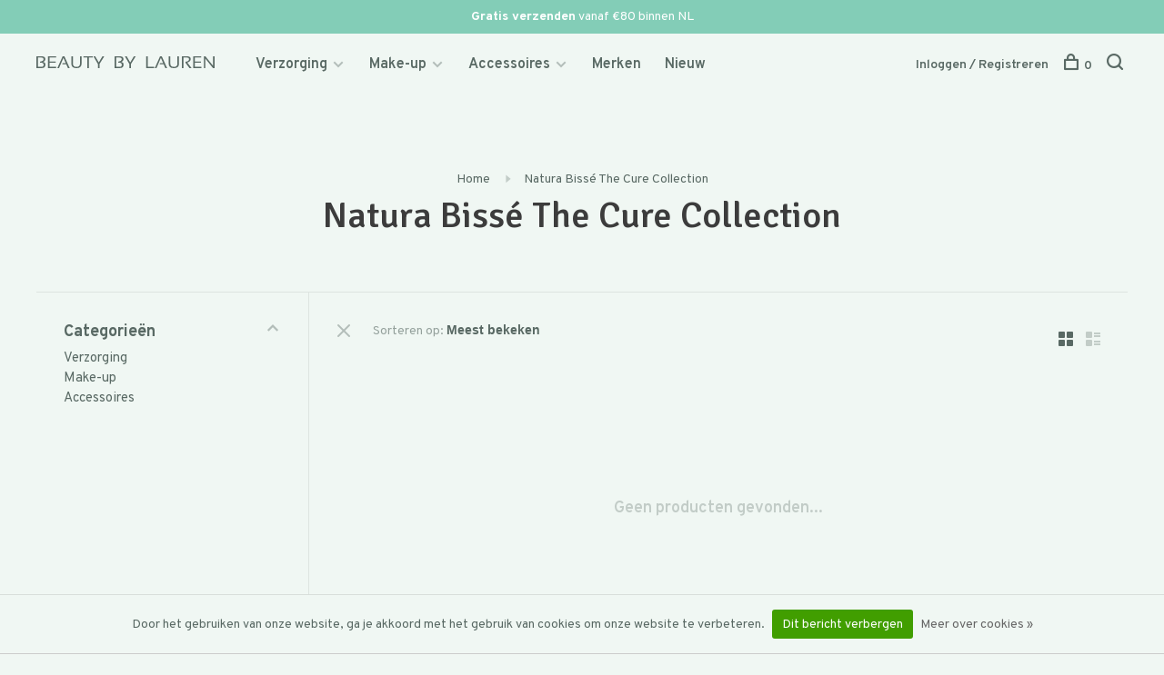

--- FILE ---
content_type: text/html;charset=utf-8
request_url: https://www.by-lauren.com/productlijn/natura-bisse-the-cure-collection/
body_size: 8193
content:
<!DOCTYPE html>
<html lang="nl">
  <head>
    
        
    <meta charset="utf-8"/>
<!-- [START] 'blocks/head.rain' -->
<!--

  (c) 2008-2026 Lightspeed Netherlands B.V.
  http://www.lightspeedhq.com
  Generated: 10-01-2026 @ 16:18:30

-->
<link rel="canonical" href="https://www.by-lauren.com/productlijn/natura-bisse-the-cure-collection/"/>
<link rel="alternate" href="https://www.by-lauren.com/index.rss" type="application/rss+xml" title="Nieuwe producten"/>
<link href="https://cdn.webshopapp.com/assets/cookielaw.css?2025-02-20" rel="stylesheet" type="text/css"/>
<meta name="robots" content="noodp,noydir"/>
<meta property="og:url" content="https://www.by-lauren.com/productlijn/natura-bisse-the-cure-collection/?source=facebook"/>
<meta property="og:site_name" content="Beauty By Lauren"/>
<meta property="og:title" content="Natura Bissé The Cure Collection - Productlijn"/>
<meta property="og:description" content="Bekijk alle producten uit de The Cure Collection van Natura Bissé. Beauty By Lauren de online specialist in Natura Bissé."/>
<!--[if lt IE 9]>
<script src="https://cdn.webshopapp.com/assets/html5shiv.js?2025-02-20"></script>
<![endif]-->
<!-- [END] 'blocks/head.rain' -->
        	<meta property="og:image" content="https://cdn.webshopapp.com/shops/298289/themes/172210/assets/ogimage.png?20241203072014">
        
        
        
        <title>Natura Bissé The Cure Collection - Productlijn - Beauty By Lauren</title>
    <meta name="description" content="Bekijk alle producten uit de The Cure Collection van Natura Bissé. Beauty By Lauren de online specialist in Natura Bissé." />
    <meta name="keywords" content="Natura, Bissé, The, Cure, Collection" />
    <meta http-equiv="X-UA-Compatible" content="ie=edge">
    <meta name="viewport" content="width=device-width, initial-scale=1.0">
    <meta name="apple-mobile-web-app-capable" content="yes">
    <meta name="apple-mobile-web-app-status-bar-style" content="black">
    <meta name="viewport" content="width=device-width, initial-scale=1, maximum-scale=1, user-scalable=0"/>

    <link rel="shortcut icon" href="https://cdn.webshopapp.com/shops/298289/themes/172210/assets/favicon.ico?20241202231336" type="image/x-icon" />
    <link href='//fonts.googleapis.com/css?family=Overpass:400,400i,500,600,700,700i' rel='stylesheet' type='text/css'>
        	<link href='//fonts.googleapis.com/css?family=Signika:400,400i,500,600,700,700i' rel='stylesheet' type='text/css'>
        <link rel="stylesheet" href="https://cdn.webshopapp.com/assets/gui-2-0.css?2025-02-20" />
    <link rel="stylesheet" href="https://cdn.webshopapp.com/assets/gui-responsive-2-0.css?2025-02-20" /> 
    <link rel="stylesheet" href="https://cdn.webshopapp.com/shops/298289/themes/172210/assets/style.css?20241203072014">
    <link rel="stylesheet" href="https://cdn.webshopapp.com/shops/298289/themes/172210/assets/settings.css?20241203072014" />
    
    <script src="//ajax.googleapis.com/ajax/libs/jquery/3.0.0/jquery.min.js"></script>
    <script>
      	if( !window.jQuery ) document.write('<script src="https://cdn.webshopapp.com/shops/298289/themes/172210/assets/jquery-3.0.0.min.js?20241203072014"><\/script>');
    </script>
    <script src="//cdn.jsdelivr.net/npm/js-cookie@2/src/js.cookie.min.js"></script>

    <script src="https://cdn.webshopapp.com/shops/298289/themes/172210/assets/lazysizes-min.js?20241203072014"></script>    
    <script src="https://cdn.webshopapp.com/assets/gui.js?2025-02-20"></script>
    <script src="https://cdn.webshopapp.com/assets/gui-responsive-2-0.js?2025-02-20"></script>
    <script src="https://cdn.webshopapp.com/shops/298289/themes/172210/assets/scripts-min.js?20241203072014"></script>
    
        
        
    <script type="application/ld+json">
        {
            "@context": "http://schema.org",
            "@type": "LocalBusiness",
            "address": {
            "@type": "PostalAddress",
                "addressLocality": "Den Haag",
                "postalCode": "2593 BJ",
                "streetAddress": "Laan van Nieuw Oost-Indië 17"
            },
            "name": "Beauty By Lauren",
            "telephone": "070 737 10 17",
            "email": "webshop@by-lauren.com",
            "url": "https://www.by-lauren.com/",
            "logo": "https://cdn.webshopapp.com/shops/298289/themes/172210/assets/ogimage.png?20241203072014",
            "image": "https://cdn.webshopapp.com/shops/298289/themes/172210/assets/ogimage.png?20241203072014",
            "priceRange": "€€€",
            "currenciesAccepted": "EUR",
            "sameAs": [
                "https://www.by-lauren.nl/",
                "https://www.instagram.com/beauty.bylauren/",
                "https://www.facebook.com/bylaurenbeautysalon",
                "https://www.google.com/search?q=by+lauren&amp;oq=by+lauren#lrd=0x47c5b7127ce3c445:0x212c3988c397776e,1,,,"
            ],      
                        "aggregateRating": {
              "@type":"AggregateRating",
              "bestRating": "5",
              "worstRating": "1",
              "ratingValue": "4.7",
              "reviewCount": "92"            	
            },
                        "geo": {
                "@type": "GeoCoordinates",
                "latitude": "52.087090",
                "longitude": "4.335682"
            }
        }
    </script>    
    <!-- Global site tag (gtag.js) - Google Ads: 964715362 -->
<script async src="https://www.googletagmanager.com/gtag/js?id=AW-964715362"></script>
<script>
  window.dataLayer = window.dataLayer || [];
  function gtag(){dataLayer.push(arguments);}
  gtag('js', new Date());
  gtag('config', 'AW-964715362');
</script>

  </head>
  
  <body>
    
        
    <div class="page-content">
      
                                      	      	              	      	      	            
      <script>
      var product_image_size = '660x660x2',
          product_image_thumb = '132x132x2',
          product_in_stock_label = 'Op voorraad',
          product_backorder_label = 'Op nabestelling',
      		product_out_of_stock_label = 'Niet op voorraad',
          product_multiple_variant_label = 'View all product options',
          show_variant_picker = 1,
          display_variant_picker_on = 'specific',
          show_newsletter_promo_popup = 0,
          newsletter_promo_delay = '3000',
          newsletter_promo_hide_until = '7',
      		currency_format = '€',
          number_format = '0,0.00',
      		shop_url = 'https://www.by-lauren.com/',
          shop_id = '298289',
        	readmore = 'Lees meer',
          search_url = "https://www.by-lauren.com/search/",
          search_empty = 'Geen producten gevonden',
          custom_label = 'Meer kleuren,Voordeelset',          view_all_results = 'Bekijk alle resultaten';
    	</script>
			
      
	<div class="top-bar"><b>Gratis verzenden</b> vanaf €80 binnen NL</div>

<div class="mobile-nav-overlay"></div>

<header class="site-header site-header-sm mega-menu-header has-mobile-logo">
  
    
  <a href="https://www.by-lauren.com/" class="logo logo-sm ">
          <img src="https://cdn.webshopapp.com/shops/298289/themes/172210/assets/logo.svg?20241203072014" alt="Beauty By Lauren" class="logo-image">
              <img src="https://cdn.webshopapp.com/shops/298289/themes/172210/assets/logo.svg?20241203072014" alt="Beauty By Lauren" class="logo-image-mobile">
      </a>

  <nav class="main-nav nav-style">
    <ul>      
                  	
      	                <li class="menu-item-category-9984617 has-child">
          <a href="https://www.by-lauren.com/verzorging/">Verzorging</a>
          <button class="mobile-menu-subopen"><span class="nc-icon-mini arrows-3_small-down"></span></button>                    <ul class="">
                          <li class="subsubitem has-child">
                <a class="underline-hover" href="https://www.by-lauren.com/verzorging/huidverzorging/" title="Huidverzorging">Huidverzorging</a>
                <button class="mobile-menu-subopen"><span class="nc-icon-mini arrows-3_small-down"></span></button>                                <ul class="">
                                      <li class="subsubitem">
                      <a class="underline-hover" href="https://www.by-lauren.com/verzorging/huidverzorging/gezichtsreiniging/" title="Gezichtsreiniging">Gezichtsreiniging</a>
                    </li>
                                      <li class="subsubitem">
                      <a class="underline-hover" href="https://www.by-lauren.com/verzorging/huidverzorging/dag-nachtcreme/" title="Dag- &amp; nachtcrème">Dag- &amp; nachtcrème</a>
                    </li>
                                      <li class="subsubitem">
                      <a class="underline-hover" href="https://www.by-lauren.com/verzorging/huidverzorging/serum-olie/" title="Serum &amp; Olie">Serum &amp; Olie</a>
                    </li>
                                      <li class="subsubitem">
                      <a class="underline-hover" href="https://www.by-lauren.com/verzorging/huidverzorging/scrub-peeling/" title="Scrub &amp; peeling">Scrub &amp; peeling</a>
                    </li>
                                      <li class="subsubitem">
                      <a class="underline-hover" href="https://www.by-lauren.com/verzorging/huidverzorging/oog-lipverzorging/" title="Oog- &amp; lipverzorging">Oog- &amp; lipverzorging</a>
                    </li>
                                      <li class="subsubitem">
                      <a class="underline-hover" href="https://www.by-lauren.com/verzorging/huidverzorging/gezichtsmasker/" title="Gezichtsmasker">Gezichtsmasker</a>
                    </li>
                                      <li class="subsubitem">
                      <a class="underline-hover" href="https://www.by-lauren.com/verzorging/huidverzorging/mist-tonic/" title="Mist &amp; Tonic">Mist &amp; Tonic</a>
                    </li>
                                      <li class="subsubitem">
                      <a class="underline-hover" href="https://www.by-lauren.com/verzorging/huidverzorging/face-tool/" title="Face tool">Face tool</a>
                    </li>
                                      <li class="subsubitem">
                      <a class="underline-hover" href="https://www.by-lauren.com/verzorging/huidverzorging/giftset/" title="Giftset">Giftset</a>
                    </li>
                                  </ul>
                              </li>
                          <li class="subsubitem">
                <a class="underline-hover" href="https://www.by-lauren.com/verzorging/mondverzorging/" title="Mondverzorging">Mondverzorging</a>
                                              </li>
                          <li class="subsubitem has-child">
                <a class="underline-hover" href="https://www.by-lauren.com/verzorging/lichaamsverzorging/" title="Lichaamsverzorging">Lichaamsverzorging</a>
                <button class="mobile-menu-subopen"><span class="nc-icon-mini arrows-3_small-down"></span></button>                                <ul class="">
                                      <li class="subsubitem">
                      <a class="underline-hover" href="https://www.by-lauren.com/verzorging/lichaamsverzorging/bad-douche/" title="Bad- &amp; douche">Bad- &amp; douche</a>
                    </li>
                                      <li class="subsubitem">
                      <a class="underline-hover" href="https://www.by-lauren.com/verzorging/lichaamsverzorging/deodorant/" title="Deodorant">Deodorant</a>
                    </li>
                                      <li class="subsubitem">
                      <a class="underline-hover" href="https://www.by-lauren.com/verzorging/lichaamsverzorging/bodycreme-lotion/" title="Bodycrème &amp; lotion">Bodycrème &amp; lotion</a>
                    </li>
                                      <li class="subsubitem">
                      <a class="underline-hover" href="https://www.by-lauren.com/verzorging/lichaamsverzorging/bodyscrub/" title="Bodyscrub">Bodyscrub</a>
                    </li>
                                  </ul>
                              </li>
                          <li class="subsubitem has-child">
                <a class="underline-hover" href="https://www.by-lauren.com/verzorging/hand-voetverzorging/" title="Hand- &amp; voetverzorging">Hand- &amp; voetverzorging</a>
                <button class="mobile-menu-subopen"><span class="nc-icon-mini arrows-3_small-down"></span></button>                                <ul class="">
                                      <li class="subsubitem">
                      <a class="underline-hover" href="https://www.by-lauren.com/verzorging/hand-voetverzorging/handcreme/" title="Handcrème">Handcrème</a>
                    </li>
                                      <li class="subsubitem">
                      <a class="underline-hover" href="https://www.by-lauren.com/verzorging/hand-voetverzorging/handzeep/" title="Handzeep">Handzeep</a>
                    </li>
                                      <li class="subsubitem">
                      <a class="underline-hover" href="https://www.by-lauren.com/verzorging/hand-voetverzorging/bad-douche/" title="Bad- &amp; douche">Bad- &amp; douche</a>
                    </li>
                                  </ul>
                              </li>
                          <li class="subsubitem">
                <a class="underline-hover" href="https://www.by-lauren.com/verzorging/supplementen/" title="Supplementen">Supplementen</a>
                                              </li>
                          <li class="subsubitem has-child">
                <a class="underline-hover" href="https://www.by-lauren.com/verzorging/zonverzorging/" title="Zonverzorging">Zonverzorging</a>
                <button class="mobile-menu-subopen"><span class="nc-icon-mini arrows-3_small-down"></span></button>                                <ul class="">
                                      <li class="subsubitem">
                      <a class="underline-hover" href="https://www.by-lauren.com/verzorging/zonverzorging/zonbescherming/" title="Zonbescherming">Zonbescherming</a>
                    </li>
                                      <li class="subsubitem">
                      <a class="underline-hover" href="https://www.by-lauren.com/verzorging/zonverzorging/after-sun/" title="After sun">After sun</a>
                    </li>
                                      <li class="subsubitem">
                      <a class="underline-hover" href="https://www.by-lauren.com/verzorging/zonverzorging/zelfbruiner/" title="Zelfbruiner">Zelfbruiner</a>
                    </li>
                                  </ul>
                              </li>
                      </ul>
                  </li>
                <li class="menu-item-category-9953754 has-child">
          <a href="https://www.by-lauren.com/make-up/">Make-up</a>
          <button class="mobile-menu-subopen"><span class="nc-icon-mini arrows-3_small-down"></span></button>                    <ul class="">
                          <li class="subsubitem">
                <a class="underline-hover" href="https://www.by-lauren.com/make-up/oog-make-up/" title="Oog make-up">Oog make-up</a>
                                              </li>
                          <li class="subsubitem">
                <a class="underline-hover" href="https://www.by-lauren.com/make-up/oog-lipverzorging/" title="Oog- &amp; lipverzorging">Oog- &amp; lipverzorging</a>
                                              </li>
                      </ul>
                  </li>
                <li class="menu-item-category-9953756 has-child">
          <a href="https://www.by-lauren.com/accessoires/">Accessoires</a>
          <button class="mobile-menu-subopen"><span class="nc-icon-mini arrows-3_small-down"></span></button>                    <ul class="">
                          <li class="subsubitem">
                <a class="underline-hover" href="https://www.by-lauren.com/accessoires/geuren/" title="Geuren">Geuren</a>
                                              </li>
                          <li class="subsubitem">
                <a class="underline-hover" href="https://www.by-lauren.com/accessoires/home-accessoires/" title="Home accessoires">Home accessoires</a>
                                              </li>
                      </ul>
                  </li>
                      
                        
      	        <li class="">
          <a href="https://www.by-lauren.com/brands/" class="nav-item--merken" title="Merken">
            Merken
          </a>
        </li>
                <li class="">
          <a href="https://www.by-lauren.com/collection/?sort=newest" class="nav-item--nieuw" title="Nieuw">
            Nieuw
          </a>
        </li>
              
                        
            
                        	
      	      
                              
      
      <li class="menu-item-mobile-only m-t-30">
                <a href="#" title="Account" data-featherlight="#loginModal">Inloggen / Registreren</a>
              </li>
      
            
                              
      
    </ul>
  </nav>

  <nav class="secondary-nav nav-style">
     <div class="search-header secondary-style">
      <form action="https://www.by-lauren.com/search/" method="get" id="searchForm" class="ajax-enabled">
        <input type="text" name="q" autocomplete="off" value="" placeholder="Zoek naar artikel">
        <a href="#" class="search-close">Sluiten</a>
        <div class="search-results"></div>
      </form>
    </div>
    
    <ul>
      <li class="menu-item-desktop-only menu-item-account">
                <a href="#" title="Account" data-featherlight="#loginModal">Inloggen / Registreren</a>
              </li>
      
            
                              
      
            
            
      <li>
        <a href="#" title="Winkelwagen" class="cart-trigger"><span class="nc-icon-mini shopping_bag-20"></span>0</a>
      </li>

      <li class="search-trigger-item">
        <a href="#" title="Zoeken" class="search-trigger"><span class="nc-icon-mini ui-1_zoom"></span></a>
      </li>
    </ul>

   
    
    <a class="burger">
      <span></span>
    </a>
    
  </nav>
</header>        <div itemscope itemtype="http://schema.org/BreadcrumbList">
    <div itemprop="itemListElement" itemscope itemtype="http://schema.org/ListItem">
      <a itemprop="item" href="https://www.by-lauren.com/"><span itemprop="name" content="Home"></span></a>
      <meta itemprop="position" content="1" />
    </div>

        
    
                   <div itemprop="itemListElement" itemscope itemtype="http://schema.org/ListItem">
          <a itemprop="item" href="https://www.by-lauren.com/productlijn/natura-bisse-the-cure-collection/"><span itemprop="name" content="Natura Bissé The Cure Collection"></span></a>
          <meta itemprop="position" content="2" />
           
        </div>
       
    
  </div>

      <div class="cart-sidebar-container">
  <div class="cart-sidebar">
    <button class="cart-sidebar-close" aria-label="Close">✕</button>
    <div class="cart-sidebar-title">
      <h5>Winkelwagen</h5>
      <p><span class="item-qty"></span> artikelen</p>
    </div>
    
    <div class="cart-sidebar-body">
        
      <div class="no-cart-products">Geen producten gevonden...</div>
      
    </div>
    
      </div>
</div>      <!-- Login Modal -->
<div class="modal-lighbox login-modal" id="loginModal">
  <div class="row">
    <div class="col-sm-6 m-b-30 login-row p-r-30 sm-p-r-15">
      <h4>Inloggen</h4>
      <p>Als u een account bij ons heeft, meld u dan aan.</p>
      <form action="https://www.by-lauren.com/account/loginPost/?return=https%3A%2F%2Fwww.by-lauren.com%2Fproductlijn%2Fnatura-bisse-the-cure-collection%2F" method="post" class="secondary-style">
        <input type="hidden" name="key" value="6d9e3a414a255e238250540a9221a341" />
        <div class="form-row">
          <input type="text" name="email" autocomplete="on" placeholder="E-mailadres" class="required" />
        </div>
        <div class="form-row">
          <input type="password" name="password" autocomplete="on" placeholder="Wachtwoord" class="required" />
        </div>
        <div class="">
          <a class="button button-arrow button-solid button-block popup-validation m-b-15" href="javascript:;" title="Inloggen">Inloggen</a>
          <a class="button button-block button-facebook" href="javascript:;" onclick="gui_facebook('https://www.by-lauren.com/account/loginFacebook/'); return false;" rel="nofollow" title="Login with Facebook"><span class="nc-icon-mini social_logo-fb-simple"></span>Login with Facebook</a>        </div>
      </form>
    </div>
    <div class="col-sm-6 m-b-30 p-l-30 sm-p-l-15">
      <h4>Registreren</h4>
      <p class="register-subtitle">Door een account aan te maken in deze winkel kunt u het betalingsproces sneller doorlopen, meerdere adressen opslaan, bestellingen bekijken en volgen en meer.</p>
      <a class="button button-arrow" href="https://www.by-lauren.com/account/register/" title="Account aanmaken">Account aanmaken</a>
    </div>
  </div>
  <div class="text-center forgot-password">
    <a class="forgot-pw" href="https://www.by-lauren.com/account/password/">Wachtwoord vergeten?</a>
  </div>
</div>      
      <main class="main-content">
                  		



<div class="container container-sm">
      	<div class="text-center m-t-80 sm-m-t-50">
      
            
            <!-- Breadcrumbs -->
      <div class="breadcrumbs">
        <a href="https://www.by-lauren.com/" title="Home">Home</a>
                <i class="nc-icon-mini arrows-1_small-triangle-right"></i><a class="last" href="https://www.by-lauren.com/productlijn/natura-bisse-the-cure-collection/">Natura Bissé The Cure Collection</a>
              </div>
            <h1 class="page-title">Natura Bissé The Cure Collection</h1>
          </div>
  </div>
  
<div class="collection-products" id="collection-page">
  <div class="collection-sidebar">
    
    <div class="collection-sidebar-wrapper">
      <button class="filter-close-mobile" aria-label="Close">✕</button>
      <form action="https://www.by-lauren.com/productlijn/natura-bisse-the-cure-collection/" method="get" id="sidebar_filters">
        <input type="hidden" name="mode" value="grid" id="filter_form_mode_side" />
        <input type="hidden" name="limit" value="24" id="filter_form_limit_side" />
        <input type="hidden" name="sort" value="popular" id="filter_form_sort_side" />
        <input type="hidden" name="max" value="5" id="filter_form_max_2_side" />
        <input type="hidden" name="min" value="0" id="filter_form_min_2_side" />

        <div class="sidebar-filters">

          <div class="filter-wrap active" id="categoriesFilters">
            <div class="filter-title">Categorieën</div>
            <div class="filter-item">
              <ul class="categories-list">
                                  <li class=""><a href="https://www.by-lauren.com/verzorging/">Verzorging</a>
                                        <span class="toggle-sub-cats">
                      <span class="nc-icon-mini arrows-3_small-down"></span>
                    </span>
                                                              <ul class="">
                                                  <li class="">
                            <a href="https://www.by-lauren.com/verzorging/huidverzorging/">Huidverzorging</a>
                                                        <span class="toggle-sub-cats">
                              <span class="nc-icon-mini arrows-3_small-down"></span>
                            </span>
                                                                                    <ul class="">
                                                            <li class=""><a href="https://www.by-lauren.com/verzorging/huidverzorging/gezichtsreiniging/">Gezichtsreiniging</a></li>
                                                            <li class=""><a href="https://www.by-lauren.com/verzorging/huidverzorging/dag-nachtcreme/">Dag- &amp; nachtcrème</a></li>
                                                            <li class=""><a href="https://www.by-lauren.com/verzorging/huidverzorging/serum-olie/">Serum &amp; Olie</a></li>
                                                            <li class=""><a href="https://www.by-lauren.com/verzorging/huidverzorging/scrub-peeling/">Scrub &amp; peeling</a></li>
                                                            <li class=""><a href="https://www.by-lauren.com/verzorging/huidverzorging/oog-lipverzorging/">Oog- &amp; lipverzorging</a></li>
                                                            <li class=""><a href="https://www.by-lauren.com/verzorging/huidverzorging/gezichtsmasker/">Gezichtsmasker</a></li>
                                                            <li class=""><a href="https://www.by-lauren.com/verzorging/huidverzorging/mist-tonic/">Mist &amp; Tonic</a></li>
                                                            <li class=""><a href="https://www.by-lauren.com/verzorging/huidverzorging/face-tool/">Face tool</a></li>
                                                            <li class=""><a href="https://www.by-lauren.com/verzorging/huidverzorging/giftset/">Giftset</a></li>
                                    
                            </ul>
                                                      </li>
                                                  <li class="">
                            <a href="https://www.by-lauren.com/verzorging/mondverzorging/">Mondverzorging</a>
                                                                                  </li>
                                                  <li class="">
                            <a href="https://www.by-lauren.com/verzorging/lichaamsverzorging/">Lichaamsverzorging</a>
                                                        <span class="toggle-sub-cats">
                              <span class="nc-icon-mini arrows-3_small-down"></span>
                            </span>
                                                                                    <ul class="">
                                                            <li class=""><a href="https://www.by-lauren.com/verzorging/lichaamsverzorging/bad-douche/">Bad- &amp; douche</a></li>
                                                            <li class=""><a href="https://www.by-lauren.com/verzorging/lichaamsverzorging/deodorant/">Deodorant</a></li>
                                                            <li class=""><a href="https://www.by-lauren.com/verzorging/lichaamsverzorging/bodycreme-lotion/">Bodycrème &amp; lotion</a></li>
                                                            <li class=""><a href="https://www.by-lauren.com/verzorging/lichaamsverzorging/bodyscrub/">Bodyscrub</a></li>
                                    
                            </ul>
                                                      </li>
                                                  <li class="">
                            <a href="https://www.by-lauren.com/verzorging/hand-voetverzorging/">Hand- &amp; voetverzorging</a>
                                                        <span class="toggle-sub-cats">
                              <span class="nc-icon-mini arrows-3_small-down"></span>
                            </span>
                                                                                    <ul class="">
                                                            <li class=""><a href="https://www.by-lauren.com/verzorging/hand-voetverzorging/handcreme/">Handcrème</a></li>
                                                            <li class=""><a href="https://www.by-lauren.com/verzorging/hand-voetverzorging/handzeep/">Handzeep</a></li>
                                                            <li class=""><a href="https://www.by-lauren.com/verzorging/hand-voetverzorging/bad-douche/">Bad- &amp; douche</a></li>
                                    
                            </ul>
                                                      </li>
                                                  <li class="">
                            <a href="https://www.by-lauren.com/verzorging/supplementen/">Supplementen</a>
                                                                                  </li>
                                                  <li class="">
                            <a href="https://www.by-lauren.com/verzorging/zonverzorging/">Zonverzorging</a>
                                                        <span class="toggle-sub-cats">
                              <span class="nc-icon-mini arrows-3_small-down"></span>
                            </span>
                                                                                    <ul class="">
                                                            <li class=""><a href="https://www.by-lauren.com/verzorging/zonverzorging/zonbescherming/">Zonbescherming</a></li>
                                                            <li class=""><a href="https://www.by-lauren.com/verzorging/zonverzorging/after-sun/">After sun</a></li>
                                                            <li class=""><a href="https://www.by-lauren.com/verzorging/zonverzorging/zelfbruiner/">Zelfbruiner</a></li>
                                    
                            </ul>
                                                      </li>
                                              </ul>
                                      </li>
                                  <li class=""><a href="https://www.by-lauren.com/make-up/">Make-up</a>
                                        <span class="toggle-sub-cats">
                      <span class="nc-icon-mini arrows-3_small-down"></span>
                    </span>
                                                              <ul class="">
                                                  <li class="">
                            <a href="https://www.by-lauren.com/make-up/oog-make-up/">Oog make-up</a>
                                                                                  </li>
                                                  <li class="">
                            <a href="https://www.by-lauren.com/make-up/oog-lipverzorging/">Oog- &amp; lipverzorging</a>
                                                                                  </li>
                                              </ul>
                                      </li>
                                  <li class=""><a href="https://www.by-lauren.com/accessoires/">Accessoires</a>
                                        <span class="toggle-sub-cats">
                      <span class="nc-icon-mini arrows-3_small-down"></span>
                    </span>
                                                              <ul class="">
                                                  <li class="">
                            <a href="https://www.by-lauren.com/accessoires/geuren/">Geuren</a>
                                                                                  </li>
                                                  <li class="">
                            <a href="https://www.by-lauren.com/accessoires/home-accessoires/">Home accessoires</a>
                                                                                  </li>
                                              </ul>
                                      </li>
                              </ul>
            </div>
          </div>
          
          
          
                    
          
        </div>
      </form>
      
            
		</div>
  </div>
  <div class="collection-content">
    
    <div class="filter-open-wrapper">
      <a href="#" class="filter-open">
        <i class="nc-icon-mini ui-3_funnel-39 open-icon"></i>
        <i class="nc-icon-mini ui-1_simple-remove close-icon"></i>
      </a>
      <a href="#" class="filter-open-mobile">
        <i class="nc-icon-mini ui-3_funnel-39 open-icon"></i>
        <i class="nc-icon-mini ui-1_simple-remove close-icon"></i>
        <span class="filter-text">Filter</span>
      </a>
      
            <form action="https://www.by-lauren.com/productlijn/natura-bisse-the-cure-collection/" method="get" id="filter_form_top" class="inline">
        <input type="hidden" name="limit" value="24" id="filter_form_limit_top" />
        <input type="hidden" name="sort" value="popular" id="filter_form_sort_top" />
        <input type="hidden" name="max" value="5" id="filter_form_max_top" />
        <input type="hidden" name="min" value="0" id="filter_form_min_top" />
        
      	<div class="inline collection-actions m-r-15 m-l-15">
          <div class="inline hint-text">Sorteren op: </div>
          <select name="sort" onchange="$('#filter_form_top').submit();" class="hidden-xs hidden-sm">
                                	<option value="default">Standaard</option>
                                            	<option value="popular" selected="selected">Meest bekeken</option>
                                            	<option value="newest">Nieuwste producten</option>
                                            	<option value="lowest">Laagste prijs</option>
                                            	<option value="highest">Hoogste prijs</option>
                                                                            </select>
        </div>
      </form>
          </div>
    
    <div class="grid-list">
      <a href="#" class="grid-switcher-item active" data-value="grid">
      	<i class="nc-icon-mini ui-2_grid-45"></i>
      </a>
      <a href="#" class="grid-switcher-item" data-value="list">
      	<i class="nc-icon-mini nc-icon-mini ui-2_paragraph"></i>
      </a>
    </div>

    <!-- Product list -->
    <div class="products-list row">  

      	      	
      	      		      	      
      	
         
                <div class="no-products-found col-xs-12">Geen producten gevonden...</div>
         
    </div>
    
    <div class="collection-sort">
      <form action="https://www.by-lauren.com/productlijn/natura-bisse-the-cure-collection/" method="get" id="filter_form_bottom">
        <input type="hidden" name="limit" value="24" id="filter_form_limit_bottom" />
        <input type="hidden" name="sort" value="popular" id="filter_form_sort_bottom" />
        <input type="hidden" name="max" value="5" id="filter_form_max_bottom" />
        <input type="hidden" name="min" value="0" id="filter_form_min_bottom" />
        
        <div class="row">
          <div class="col-md-4 sm-text-center">
            <!--<a class="filter-trigger m-r-15" href="javascript:;" title="Filters"><i class="nc-icon-mini ui-3_funnel-40"></i></a>-->
                      </div>
          
          <div class="col-md-4 text-center">
                      </div>
          
          <div class="col-md-4 text-right sm-text-center">

            <div class="inline sort-block align-middle text-right pagination collection-actions">
              <div class="inline hint-text m-r-15">Toon 1 - 0 van 0</div>

              <!--
              <div class="inline hint-text">Toon:</div>
              <select id="selectbox-2-bottom" name="limit" onchange="$('#formProductsFilters').submit();" class="inline">
                                <option value="4">4</option>
                                <option value="8">8</option>
                                <option value="12">12</option>
                                <option value="16">16</option>
                                <option value="20">20</option>
                                <option value="24" selected="selected">24</option>
                              </select>
              -->

            </div>
            
          </div>
        </div>
      </form>
    </div>

  </div>
</div>


<script type="text/javascript">
  $(function(){
    $('.grid-switcher-item').on('click', function(e) {
    	e.preventDefault();
      $('#filter_form_mode_side').val($(this).data('value')).parent('form').submit();
    });
    
    $('#collection-page input, #collection-page .collection-sort select').change(function(){
      $(this).closest('form').submit();
    });
    
    $(".collection-filter-price.price-filter-1").slider({
      range: true,
      min: 0,
      max: 5,
      values: [0, 5],
      step: 1,
      slide: function( event, ui){
    $('.price-filter-range .min span').html(ui.values[0]);
    $('.price-filter-range .max span').html(ui.values[1]);
    
    $('#filter_form_min_1_top, #filter_form_min_2_side').val(ui.values[0]);
    $('#filter_form_max_1_top, #filter_form_max_2_side').val(ui.values[1]);
  },
    stop: function(event, ui){
    $(this).closest('form').submit();
  }
    });
  $(".collection-filter-price.price-filter-2").slider({
      range: true,
      min: 0,
      max: 5,
      values: [0, 5],
      step: 1,
      slide: function( event, ui){
    $('.price-filter-range .min span').html(ui.values[0]);
    $('.price-filter-range .max span').html(ui.values[1]);
    
    $('#filter_form_min_1_top, #filter_form_min_2_side').val(ui.values[0]);
    $('#filter_form_max_1_top, #filter_form_max_2_side').val(ui.values[1]);
  },
    stop: function(event, ui){
    $(this).closest('form').submit();
  }
    });
  });
</script>                </main>
			
            <footer><div class="container"><div class="footer-menu"><ul><li><a href="https://www.by-lauren.com/verzorging/">Verzorging</a></li><li><a href="https://www.by-lauren.com/make-up/">Make-up</a></li><li><a href="https://www.by-lauren.com/accessoires/">Accessoires</a></li></ul></div><div class="footer-menu"><ul><li><a href="https://www.by-lauren.com/service/about/">Over ons</a></li><li><a href="https://www.by-lauren.com/service/shipping-returns/">Verzenden &amp; retourneren</a></li><li><a href="https://www.by-lauren.com/service/payment-methods/">Betaalmethoden</a></li><li><a href="https://www.by-lauren.com/service/cadeaubon/">Cadeaubon</a></li><li><a href="https://www.by-lauren.com/service/">Klantenservice</a></li><li><a href="https://www.by-lauren.com/service/general-terms-conditions/">Algemene voorwaarden</a></li><li><a href="https://www.by-lauren.com/service/privacy-policy/">Privacy Policy</a></li><li><a href="https://www.by-lauren.com/service/disclaimer/">Disclaimer</a></li></ul></div><div class="footer-content"><p>Schrijf je in voor de nieuwsbrief en ontvang nu tijdelijk 10% korting op je aankoop!</p><form id="formNewsletter" class="newsletter-footer-form secondary-style" action="https://www.by-lauren.com/account/newsletter/" method="post"><input type="hidden" name="key" value="6d9e3a414a255e238250540a9221a341" /><div class="form-row"><div class="input-group"><input type="text" name="email" id="formNewsletterEmail" value="" placeholder="Jouw e-mailadres"><a href="javascript:;" onclick="$('#formNewsletter').submit(); return false;" title="Abonneer" class="button button-arrow"></a></div></div></form></div><div class="footer-content footer-content-description"><div class="footer-contact-details"><p>Beauty By Lauren</p><div><a href="tel:(070) 737 10 17"><span class="hint-text">Telefoon: </span><span class="bold">(070) 737 10 17</span></a></div><div><a href="/cdn-cgi/l/email-protection#84f3e1e6f7ecebf4c4e6fda9e8e5f1f6e1eaaaeae8"><span class="hint-text">E-mail: </span><span class="bold"><span class="__cf_email__" data-cfemail="17607275647f786757756e3a7b766265727939797b">[email&#160;protected]</span></span></a></div></div><div class="footer-menu footer-menu-social"><ul><li><a href="https://www.facebook.com/bylaurenbeautysalon/" target="_blank" title="Facebook"><span class="nc-icon-mini social_logo-fb-simple"></span></a></li><li><a href="https://www.instagram.com/beauty.bylauren/" target="_blank" title="Instagram Beauty By Lauren"><span class="nc-icon-mini social_logo-instagram"></span></a></li></ul></div></div><div class="copyright m-t-50">
      © Copyright 2026 Beauty By Lauren
            
              <div class="inline-block">
           - Beauty By Lauren&nbsp;scoort een&nbsp;        
          4.7/5 van de
          92 reviews op <a target="_blank" href="https://www.google.com/search?q=by+lauren&amp;oq=by+lauren#lrd=0x47c5b7127ce3c445:0x212c3988c397776e,1,,,">Google-review</a></div><div>
        Onderdeel van <a href="http://www.by-lauren.nl/" title="Beauty By Lauren" target="_blank">by-lauren.nl</a> - <a href="https://www.nu-wel.nl/" title="nu-wel.nl" target="_blank">nu-wel.nl</a></div></div><div class="payments"><a href="https://www.by-lauren.com/service/payment-methods/" title="iDEAL"><img src="[data-uri]" data-src="https://cdn.webshopapp.com/shops/298289/themes/172210/assets/icon-payment-ideal.svg?20241203072014" alt="iDEAL" class="lazyload" /></a><a href="https://www.by-lauren.com/service/payment-methods/" title="PayPal"><img src="[data-uri]" data-src="https://cdn.webshopapp.com/shops/298289/themes/172210/assets/icon-payment-paypal.svg?20241203072014" alt="PayPal" class="lazyload" /></a><a href="https://www.by-lauren.com/service/payment-methods/" title="Bancontact"><img src="[data-uri]" data-src="https://cdn.webshopapp.com/shops/298289/themes/172210/assets/icon-payment-mistercash.svg?20241203072014" alt="Bancontact" class="lazyload" /></a><a href="https://www.by-lauren.com/service/payment-methods/" title="Belfius"><img src="[data-uri]" data-src="https://cdn.webshopapp.com/shops/298289/themes/172210/assets/icon-payment-belfius.svg?20241203072014" alt="Belfius" class="lazyload" /></a><a href="https://www.by-lauren.com/service/payment-methods/" title="KBC"><img src="[data-uri]" data-src="https://cdn.webshopapp.com/shops/298289/themes/172210/assets/icon-payment-kbc.svg?20241203072014" alt="KBC" class="lazyload" /></a><a href="https://www.by-lauren.com/service/payment-methods/" title="MasterCard"><img src="[data-uri]" data-src="https://cdn.webshopapp.com/shops/298289/themes/172210/assets/icon-payment-mastercard.svg?20241203072014" alt="MasterCard" class="lazyload" /></a><a href="https://www.by-lauren.com/service/payment-methods/" title="Visa"><img src="[data-uri]" data-src="https://cdn.webshopapp.com/shops/298289/themes/172210/assets/icon-payment-visa.svg?20241203072014" alt="Visa" class="lazyload" /></a><a href="https://www.by-lauren.com/service/payment-methods/" title="Maestro"><img src="[data-uri]" data-src="https://cdn.webshopapp.com/shops/298289/themes/172210/assets/icon-payment-maestro.svg?20241203072014" alt="Maestro" class="lazyload" /></a><a href="https://www.by-lauren.com/service/payment-methods/" title="American Express"><img src="[data-uri]" data-src="https://cdn.webshopapp.com/shops/298289/themes/172210/assets/icon-payment-americanexpress.svg?20241203072014" alt="American Express" class="lazyload" /></a></div></div></footer>      <!-- [START] 'blocks/body.rain' -->
<script data-cfasync="false" src="/cdn-cgi/scripts/5c5dd728/cloudflare-static/email-decode.min.js"></script><script>
(function () {
  var s = document.createElement('script');
  s.type = 'text/javascript';
  s.async = true;
  s.src = 'https://www.by-lauren.com/services/stats/pageview.js';
  ( document.getElementsByTagName('head')[0] || document.getElementsByTagName('body')[0] ).appendChild(s);
})();
</script>
  <script>
$(function() {
     if($('.custom-variant-picker-color.active a').length) {
            var variantText = $('.custom-variant-picker-color.active a').text();
            $('.product-custom-variants-title').append('<em>' + variantText + '</em>');
     }

    $('[data-scroll]').on('click', function (e) {
        var target = $(this).attr('data-scroll');
        
        if($(target).length) {
            var offsetTop = $(target).offset().top;
            
            $('html, body').animate({
                scrollTop: offsetTop
            }, 600);            
        }
        
        e.preventDefault();
    });
});
</script>
<script>
(function () {
  var s = document.createElement('script');
  s.type = 'text/javascript';
  s.async = true;
  s.src = 'https://chimpstatic.com/mcjs-connected/js/users/c619f8da752374ef50aa5c150/d20260d38d4b4efdc7bdaf4c4.js';
  ( document.getElementsByTagName('head')[0] || document.getElementsByTagName('body')[0] ).appendChild(s);
})();
</script>
  <div class="wsa-cookielaw">
      Door het gebruiken van onze website, ga je akkoord met het gebruik van cookies om onze website te verbeteren.
    <a href="https://www.by-lauren.com/cookielaw/optIn/" class="wsa-cookielaw-button wsa-cookielaw-button-green" rel="nofollow" title="Dit bericht verbergen">Dit bericht verbergen</a>
    <a href="https://www.by-lauren.com/service/privacy-policy/" class="wsa-cookielaw-link" rel="nofollow" title="Meer over cookies">Meer over cookies &raquo;</a>
  </div>
<!-- [END] 'blocks/body.rain' -->
      
    </div>
    
    <link rel="stylesheet" href="https://cdn.webshopapp.com/shops/298289/themes/172210/assets/custom.css?20241203072014" />
    <script src="https://cdn.webshopapp.com/shops/298289/themes/172210/assets/app.js?20241203072014"></script>
    
        
        	
<!-- Facebook Pixel Code -->
<script>
!function(f,b,e,v,n,t,s){if(f.fbq)return;n=f.fbq=function(){n.callMethod?
n.callMethod.apply(n,arguments):n.queue.push(arguments)};if(!f._fbq)f._fbq=n;
n.push=n;n.loaded=!0;n.version='2.0';n.queue=[];t=b.createElement(e);t.async=!0;
t.src=v;s=b.getElementsByTagName(e)[0];s.parentNode.insertBefore(t,s)}(window,
document,'script','https://connect.facebook.net/en_US/fbevents.js');
                         
fbq('init', '1291553341045142');
  
fbq('track', 'PageView');
  
  
  
  
  
    
 </script>
<noscript><img height="1" width="1" style="display:none"
src="https://www.facebook.com/tr?id=1291553341045142&ev=PageView&noscript=1"
/></noscript>
<!-- DO NOT MODIFY -->
<!-- End Facebook Pixel Code -->        
  </body>
</html>

--- FILE ---
content_type: text/css; charset=UTF-8
request_url: https://cdn.webshopapp.com/shops/298289/themes/172210/assets/custom.css?20241203072014
body_size: 3151
content:
/* 20241202231336 - v2 */
.gui,
.gui-block-linklist li a {
  color: #596964;
}

.gui-page-title,
.gui a.gui-bold,
.gui-block-subtitle,
.gui-table thead tr th,
.gui ul.gui-products li .gui-products-title a,
.gui-form label,
.gui-block-title.gui-dark strong,
.gui-block-title.gui-dark strong a,
.gui-content-subtitle {
  color: #596964;
}

.gui-block-inner strong {
  color: #848484;
}

.gui a {
  color: #83cdb7;
}

.gui-input.gui-focus,
.gui-text.gui-focus,
.gui-select.gui-focus {
  border-color: #83cdb7;
  box-shadow: 0 0 2px #83cdb7;
}

.gui-select.gui-focus .gui-handle {
  border-color: #83cdb7;
}

.gui-block,
.gui-block-title,
.gui-buttons.gui-border,
.gui-block-inner,
.gui-image {
  border-color: #8d8d8d;
}

.gui-block-title {
  color: #333333;
  background-color: #ffffff;
}

.gui-content-title {
  color: #333333;
}

.gui-form .gui-field .gui-description span {
  color: #596964;
}

.gui-block-inner {
  background-color: #f4f4f4;
}

.gui-block-option {
  border-color: #ededed;
  background-color: #f9f9f9;
}

.gui-block-option-block {
  border-color: #ededed;
}

.gui-block-title strong {
  color: #333333;
}

.gui-line,
.gui-cart-sum .gui-line {
  background-color: #cbcbcb;
}

.gui ul.gui-products li {
  border-color: #dcdcdc;
}

.gui-block-subcontent,
.gui-content-subtitle {
  border-color: #dcdcdc;
}

.gui-faq,
.gui-login,
.gui-password,
.gui-register,
.gui-review,
.gui-sitemap,
.gui-block-linklist li,
.gui-table {
  border-color: #dcdcdc;
}

.gui-block-content .gui-table {
  border-color: #ededed;
}

.gui-table thead tr th {
  border-color: #cbcbcb;
  background-color: #f9f9f9;
}

.gui-table tbody tr td {
  border-color: #ededed;
}

.gui a.gui-button-large,
.gui a.gui-button-small {
  border-color: #8d8d8d;
  color: #000000;
  background-color: #ffffff;
}

.gui a.gui-button-large.gui-button-action,
.gui a.gui-button-small.gui-button-action {
  border-color: #8d8d8d;
  color: #000000;
  background-color: #ffffff;
}

.gui a.gui-button-large:active,
.gui a.gui-button-small:active {
  background-color: #cccccc;
  border-color: #707070;
}

.gui a.gui-button-large.gui-button-action:active,
.gui a.gui-button-small.gui-button-action:active {
  background-color: #cccccc;
  border-color: #707070;
}

.gui-input,
.gui-text,
.gui-select,
.gui-number {
  border-color: #8d8d8d;
  background-color: #ffffff;
}

.gui-select .gui-handle,
.gui-number .gui-handle {
  border-color: #8d8d8d;
}

.gui-number .gui-handle a {
  background-color: #ffffff;
}

.gui-input input,
.gui-number input,
.gui-text textarea,
.gui-select .gui-value {
  color: #000000;
}

.gui-progressbar {
  background-color: #83cdb7;
}

/* custom */
/* BASE */
::selection{
  background:#83cdb7;
  color:#fff;
  text-shadow:none;
}

body ::-moz-selection{
  background:#83cdb7;
  color:#fff;
  text-shadow:none;
}

img.lazyload:not([src]) {
	visibility: hidden;
}

.lazyload,
.lazyloading {
	opacity: 0;
}
.lazyloaded {
	opacity: 1;
	transition: opacity 300ms;
}

.container--small {
	max-width: 800px;
}

.text-page ol {
    list-style: decimal outside;
    margin-left: 20px;
    margin-bottom: 1.5rem;
}

.text-page h2 {
	font-size: 2rem;
}

#product-long-description p+h2,
.text-page p+h2 {
	margin-top: 2rem;
}

.text-page h3 {
	font-size: 1.4rem;
  margin: 0 0 4px 0;
}

.text-page  h4 {
	font-size: 1.1rem;
  margin: 0 0 4px 0;
}

.text-page .content a {
	text-decoration: underline;
}

.logo {
	display: block;
  float: left;
  padding: 3px 0;
  margin-right: 40px;
  max-width: calc(100% - 140px);
}

@media only screen and (max-width: 425px) {
  .logo {
    margin-right: 16px;	
    padding: 0;
  }
}

.logo img {
  width: 100%;
	max-width: 196px;
  vertical-align: middle;
}

.mega-menu-open .mobile-nav-overlay {
	background: #fff;
}

.stock > div.error {
	background: #3b3b3b;
}

.secondary-style input[type="text"]:focus, .secondary-style input[type="email"]:focus, .secondary-style input[type="url"]:focus, .secondary-style input[type="password"]:focus, .secondary-style input[type="search"]:focus, .secondary-style input[type="number"]:focus, .secondary-style input[type="tel"]:focus, .secondary-style input[type="range"]:focus, .secondary-style input[type="date"]:focus, .secondary-style input[type="month"]:focus, .secondary-style input[type="week"]:focus, .secondary-style input[type="time"]:focus, .secondary-style input[type="datetime"]:focus, .secondary-style input[type="datetime-local"]:focus, .secondary-style input[type="color"]:focus, .secondary-style textarea:focus {
	border-bottom-style: solid;
}

@media only screen and (min-width: 1001px) {
  .nav-style.main-nav li.subsubitem .subsubitem {
    font-size: 15px;
  }
}

.gui-table tbody tr:last-child td {
	border-color: #d8deda;
}

body .gui-table thead tr th {
	border-bottom: 1px solid #d8deda;
}

.gui-input-phone-number .gui-input-phone-number-code-wrapper {
	top: 4px;
}

.gui-account-loyalty-content {
	height: auto;
}

.gui a.gui-button-link {
	color: #596964;
  text-decoration: underline;
}

.icon-small {
	font-size: 80%;
}

/* Layout */
.nav-style li.menu-item-category-10047669,
.nav-style li.menu-item-category-10047669 a,
.nav-style li a.nav-item--sale {
	border-color: #cc6a6a;
  color: #cc6a6a;
}

.top-bar {
    font-size: 14px;
    padding: 8px 40px;
}

.ajax-enabled.search-ready .search-results {
	background: #fff;
  width: 440px;
  left: auto;
  right: 0;
  max-width: calc(100vw - 65px);
  font-size: 15px;
}

.ajax-enabled .search-result-item {
	padding: 16px 0;
}

.payments a {
	display: inline-block;
  overflow: hidden;
}

footer .payments a img {
  margin: -1px;
	display: block;
}

footer .payments a:not(:last-child) {
	margin-right: 8px;  
}

/* HOME */
.hero .hero-image {
  width: 100%;
  height: 100%;
	display: block;
  object-fit: cover;
}

.featured-categories .categories a {
	min-height: auto;
}

.featured-categories__item {
	position: relative;
  padding-bottom: 85%;
}

.featured-categories .categories a .category-content {
	position: absolute;
  bottom: 0;
  left: 0;
  width: 100%;
  padding: 0px 30px 30px;
}

.featured-categories__figure img {
	position: absolute;
  top: 0;
  left: 0;
  width: 100%;
  height: 100%;
  object-fit: cover;
}

/* FORM */
.checkbox input[type="checkbox"]+label:before, 
.checkbox input[type="radio"]+label:before, 
.product-configure-custom-option-item input[type="checkbox"]+label:before, 
.product-configure-custom-option-item input[type="radio"]+label:before {
	top: 0;
}

/* MESSAGES */
.gui-messages ul  {
	border: none !important;
}

/* COOKIE CONSENT */
.wsa-cookielaw {
  padding: 16px 0;
  font-size: 14px;
}

.wsa-cookielaw-button {
	height: 32px;
  line-height: 32px;
}

.wsa-cookielaw-button-green {
	border-color: transparent;
  text-shadow: none;
  background: #419e00;
}

/* LABELS */
.product-labels {
  position: absolute;
	font-weight: 600;
	top: 0;
  left: 15px;
  display: flex;
}

.product-label {
	display: block;
	text-overflow: ellipsis;
  overflow: hidden;
  white-space: nowrap;
}

.product-label.label-new {
	background: #cdca91;
}

.product-label.label-sale {
	background: #cc6a6a;
  overflow: visible;
}

@media only screen and (max-width: 426px) {
  .product-element .product-labels {
  	left: 0;
	  right: 0;    
  }
  
  .product-label {
  	font-size: 11px;
    padding: 2px 10px;
  } 
}

/* CATALOG */
.featured-categories .categories a:not(.has-image):not(:last-child),
.featured-categories.catalog-list .categories,
.featured-categories.catalog-list .categories a {
	border: none;
}

.featured-categories .categories a h3 {
  display: -webkit-box;
  -webkit-line-clamp: 2;
  -webkit-box-orient: vertical;
  overflow: hidden;
  text-overflow: ellipsis;
}

.categories--flex {
	display: flex;
  flex-flow: wrap;
  justify-content: center;
}

.categories--flex > a {
	flex: 0 0 33.333%;
}

@media only screen and (max-width: 800px) {
  .categories--flex > a {
		flex: 0 0 50%;
	}
}

@media only screen and (max-width: 500px) {
  .categories--flex > a {
		flex: 0 0 100%;
	}
}

/* PRODUCT OVERVIEW */
.collection-overview-content h1,
.collection-overview-content h2,
.collection-overview-content h3,
.collection-overview-content h4,
.collection-overview-content h5 {
	font-size: 18px;
  margin: 0 0 8px 0;
}

.collection-overview-content {
	font-size: 15px;
  -webkit-column-count: 2;
  -moz-column-count: 2;
  column-count: 2;
  -webkit-column-gap: 56px;
  -moz-column-gap: 56px;
  column-gap: 56px;  
}

.collection-overview-content a {
  text-decoration: underline;
}

.collection-overview-content a:hover {
	opacity: .8;
}

@media only screen and (max-width: 800px) {
  .collection-overview-content {
    margin-top: 24px;
    font-size: 13px;
    -webkit-column-count: 1;
    -moz-column-count: 1;
    column-count: 1;  
  }
}

.page-title small {
	display: block;
  font-size: 32px;
  margin-top: 16px;
}

.filter-open-mobile {
	background: #83cdb7;
	color: #fff;
	padding: 0 8px;
  border-radius: 2px;
}

.filter-text {
  font-size: 14px;
  font-weight: 600;
  letter-spacing: .5px;
}

@media only screen and (max-width: 400px) {
  .collection-actions .hint-text {
		display: none;
  }
}

.page-title {
	font-weight: 500;
}

.filter-wrap {
	font-size: 15px;
}

.categories-list ul {
	margin-left: 8px;
}

.filter-wrap .checkbox {
	margin-bottom: 8px;
}

.ratings--card {
  margin: 4px 0;
}

/* PDP */
.product-addons-bundles {
  margin-bottom: 40px;
  padding: 25px 0;
  border-bottom: 1px solid rgba(0,0,0,0.08);
}

.product-addons-bundles h4 {
	text-align: left;
}

.addon-bundle-subtitle {
	text-align: left;
	opacity: 1;
}

.addon-product-list {
  padding-left: 0;
  padding-right: 0;
}

.ratings {
	line-height: 1;
}

.ratings .nc-icon-mini {
	color: #ffba00;
}

.ratings--large {
  font-size: 20px;
}

.tabs-nav__dot {
	position: relative;
  font-style: normal;
  font-size: 10px;
  line-height: 22px;	  
  color: #fff;
  width: 20px;
  padding: 0 2px;
  height: 20px;
  display: inline-block;
  text-align: center;
  vertical-align: middle;
}

.tabs-nav__dot:after {
	content:'';
  position: absolute;
  top: 1px;
  left: 1px;
  width: calc(100% - 2px);
  height: calc(100% - 2px);
  background: #83cdb7;
  border-radius: 50%;  
  z-index: -1;
}

.product__stock-section .ratings {
	margin-left: 8px;
}

.stars__review-count {
	display: inline-block;
  margin-left: 4px;
  vertical-align: middle;
}

.video-trigger-wrapper span {
	color: #cc6a6a;
}

.excluded-product {
	display: block;
  margin: 0 0 8px 0;
  font-size: 14px;
}

.button.button-arrow.button-solid.button-disabled {
	background: #b3bcb9;
  pointer-events: none;
}

.more-link {
	font-size: 15px;
  text-decoration: underline;
  font-weight: 600;
  margin-left: 4px;
  display: inline-block;
}

.product-custom-variants-options {
	font-size: 14px;
}

.product-custom-variants-options li.active a {
	font-weight: 700;
  background: #fff;
  border-radius: 18px;
  border: 2px solid rgba(0,0,0,0.2);
}

.product-custom-variants-options li.custom-variant-picker-color.active a {
  border: 1px solid rgba(0,0,0,0.1);
}

.quantity-selector {
	background: #fff;
}

.unavailable {
    cursor: not-allowed;
}

.product-meta {
	border-bottom: none;
  margin-bottom: 0;
}

@media only screen and (max-width: 1000px) {
  .selling-points.single-product-selling-points {
    margin-top: 0;
  }
}

.product-price-initial:empty {
	display: none;
}

.product-price .product-price-initial:not(:empty) + .new-price,
.product-intro .product-content .product-price-initial:not(:empty) + .new-price {
	font-weight: 600;
  color: #cc6a6a;
  opacity: 1;
}

.product-intro .product-content .new-price {
  opacity:.65;
}

.brand-name {
	font-weight: 600;
}

.product__stock-section {
	display: flex;
  align-items: center;
}

.single-product-content .product-stars .stars {
	cursor: pointer;
}

.ti_wrapper {
	height: auto;
}

.ti_slide:after {
	content:'';
  display:block;
  height: 0;
  clear:both;
}

.heading-variant {
	display: block;
  font-size: 18px;
  padding: 8px 0;
}

.single-product-details-nav {
  white-space: nowrap;
  clear: both;
	font-size: 15px;
  overflow: auto;
  -webkit-overflow-scrolling: touch;
}

@media only screen and (max-width: 425px) {
	.single-product-details-nav {
  	margin: 0 -15px;
    padding: 0 15px;
  }
}

.single-product-details h1,
.single-product-details h2 {
	font-size:  1.5rem;
}

.single-product-details h3 {
	font-size:  1.2rem;
}

.single-product-details h4,
.single-product-details h5 {
	font-size:  1rem;
}

.specification-table {
	display: table;
  width: 100%;
  margin-bottom: 40px;
}

.specification-table__row {
	display: table-row;
}

.specification-table__row > * {
	display: table-cell;
  font-size: 14px;  
}

.specification-table__title {
	padding: 8px 16px 8px 0;
}

.specification-table__value {
	padding: 8px 0;
  font-weight: 600;
  text-align: right;
}

@media only screen and (max-width: 425px) {
  .share.pull-right {
    text-align: center;
  	float: none !important;
  }
  
  .share .share-label {
  	display: block;
  }
  
  .product_configure_form_wrapper {
    max-width: 100%;
  }
}

/* CHECKOUT */
#gui-form-cart tbody tr td {
	vertical-align: middle;
}

.gui-checkout-one-step .step-shipment .gui-block-option .gui-field .gui-radio > label {
	width: 70%;
}

@media (max-width: 480px) {
  .gui-checkout-one-step .gui-table {
  	padding-bottom: 24px;
  }
}

.gui-cart-sum {
	font-size: 12px;
}

.gui-cart-sum .gui-item .gui-price {
	padding-right: 15px;
}

#gui-checkout-shipment-methods .gui-select select {
  font-size: 14px;
}

#gui-checkout-shipment-methods .gui-price {
	font-weight: 600;
  font-size: 14px;
}

.gui-checkout-one-step .gui-block-option .gui-field .gui-radio > label {
	font-size: 14px;
}

.gui-payment-method-compact .gui-payment-method-service label {
	padding: 4px 0;
}

.gui .gui-confirm-buttons a.gui-button-small.gui-button-action {
  color: #fff;
  background: #83cdb7;
	display: block;
}

.gui-div-cart-coupons {
	margin-bottom: 16px !important;
}


--- FILE ---
content_type: image/svg+xml
request_url: https://cdn.webshopapp.com/shops/298289/themes/172210/assets/icon-payment-ideal.svg?20241203072014
body_size: 135
content:
<?xml version="1.0" encoding="utf-8"?>
<svg version="1.1" id="Layer_1" xmlns="http://www.w3.org/2000/svg" xmlns:xlink="http://www.w3.org/1999/xlink" x="0px" y="0px"
	 viewBox="0 0 100 64" style="enable-background:new 0 0 100 64;" xml:space="preserve">
<path style="fill:#231F20;" d="M17.5,5h33.4c22.7,0,31.4,11.9,31.4,26.9c0,18-12.2,27.1-31.4,27.1H17.5V5z M20.7,8.1v47.8h30.2
	c18.2,0,28.1-8.2,28.1-23.9c0-16.2-10.7-23.8-28.1-23.8C50.9,8.1,20.7,8.1,20.7,8.1z M35.6,27.1c0,3.2-2.7,5.8-6,5.8
	c-3.3,0-6-2.6-6-5.8c0-3.2,2.7-5.8,6-5.8S35.6,23.9,35.6,27.1"/>
<path style="fill:#D51675;" d="M54.7,29.8v2.7h-6.9V21.8h6.7v2.7h-3.9v1.2h3.7v2.7h-3.7v1.5L54.7,29.8L54.7,29.8z M55.9,32.5
	l3.4-10.7h4l3.4,10.7h-2.9l-0.6-2.1h-3.6l-0.6,2.1L55.9,32.5L55.9,32.5z M60.3,27.7h2l-0.9-3h-0.2L60.3,27.7L60.3,27.7z M68,21.7
	h2.8v8.1h4.1C73.8,15.2,61.8,12,50.9,12H39.3v9.8H41c3.1,0,5.1,2,5.1,5.3c0,3.4-1.9,5.4-5.1,5.4h-1.7V52h11.6
	c17.7,0,23.9-7.9,24.1-19.5h-7L68,21.7L68,21.7z M39.3,24.4v5.4H41c1.2,0,2.3-0.3,2.3-2.7c0-2.4-1.2-2.7-2.3-2.7L39.3,24.4
	L39.3,24.4z"/>
<path style="fill:#231F20;" d="M25,34.3h10.1v17.3H25V34.3z"/>
</svg>


--- FILE ---
content_type: image/svg+xml
request_url: https://cdn.webshopapp.com/shops/298289/themes/172210/assets/logo.svg?20241203072014
body_size: 275
content:
<?xml version="1.0" encoding="utf-8"?>
<svg version="1.1" id="Layer_1" xmlns="http://www.w3.org/2000/svg" xmlns:xlink="http://www.w3.org/1999/xlink" x="0px" y="0px"
	 viewBox="0 0 300 22" style="enable-background:new 0 0 300 22;" xml:space="preserve">
<g>
	<path style="fill:#596964;" d="M0,20.9V0h8.9c4,0,6,1.6,6,4.9c0,2.4-1.3,4.1-3.9,5.1c2.8,0.5,4.1,2.1,4.1,4.7
		c0,4.1-2.2,6.2-6.5,6.2H0z M8.4,18.7c2.5,0,3.7-1.3,3.7-3.8c0-2.5-1.7-3.7-5-3.7H6V9.4c4-0.5,6-2,6-4.3c0-1.9-1.1-2.9-3.3-2.9h-6
		v16.5H8.4z"/>
	<path style="fill:#596964;" d="M33,0v2.2H22.1v7h10.4v2.2H22.1v7.3h11.2v2.2H19.4V0H33z"/>
	<path style="fill:#596964;" d="M38,20.9h-2.8L44.1,0h3L56,20.9h-3l-2.7-6.6h-6.9l0.7-2.2h5.3l-3.9-9.4L38,20.9z"/>
	<path style="fill:#596964;" d="M58.7,12.8V0h2.7v12.8c0,4,2,6,6,6c4,0,6-2,6-6V0H76v12.8c0,5.5-2.9,8.2-8.7,8.2
		C61.6,21,58.7,18.3,58.7,12.8z"/>
	<path style="fill:#596964;" d="M94.9,0v2.2h-6.6v18.7h-2.7V2.2h-6.6V0H94.9z"/>
	<path style="fill:#596964;" d="M96,0h3l6,10.9L111.1,0h3.1l-8,13.6v7.3h-2.7v-7.3L96,0z"/>
	<path style="fill:#596964;" d="M131.7,20.9V0h8.9c4,0,6,1.6,6,4.9c0,2.4-1.3,4.1-3.9,5.1c2.8,0.5,4.1,2.1,4.1,4.7
		c0,4.1-2.2,6.2-6.5,6.2H131.7z M140.1,18.7c2.5,0,3.7-1.3,3.7-3.8c0-2.5-1.7-3.7-5-3.7h-1.2V9.4c4-0.5,6-2,6-4.3
		c0-1.9-1.1-2.9-3.3-2.9h-6v16.5H140.1z"/>
	<path style="fill:#596964;" d="M149,0h3l6,10.9L164.1,0h3.1l-8,13.6v7.3h-2.7v-7.3L149,0z"/>
	<path style="fill:#596964;" d="M187.4,0v18.7h10.9v2.2h-13.6V0H187.4z"/>
	<path style="fill:#596964;" d="M202.2,20.9h-2.8L208.2,0h3l8.9,20.9h-3l-2.7-6.6h-6.9l0.7-2.2h5.3l-3.9-9.4L202.2,20.9z"/>
	<path style="fill:#596964;" d="M222.8,12.8V0h2.7v12.8c0,4,2,6,6,6s6-2,6-6V0h2.7v12.8c0,5.5-2.9,8.2-8.7,8.2
		C225.7,21,222.8,18.3,222.8,12.8z"/>
	<path style="fill:#596964;" d="M245,20.9V0h8.9c4,0,6,1.7,6,5c0,2.7-1.9,4.7-5.8,6l7.2,9.8h-3.6l-6.6-9.4V9.7c4-0.6,6-2.2,6-4.6
		c0-1.9-1.1-2.9-3.3-2.9h-6v18.6H245z"/>
	<path style="fill:#596964;" d="M277.7,0v2.2h-10.9v7h10.4v2.2h-10.4v7.3h11.2v2.2H264V0H277.7z"/>
	<path style="fill:#596964;" d="M282,20.9V0h2.7l12.8,16.8V0h2.6v20.9h-2.7L284.5,3.9v16.9H282z"/>
</g>
</svg>

--- FILE ---
content_type: image/svg+xml
request_url: https://cdn.webshopapp.com/shops/298289/themes/172210/assets/icon-payment-americanexpress.svg?20241203072014
body_size: 1354
content:
<?xml version="1.0" encoding="utf-8"?>
<svg version="1.1" id="Layer_1" xmlns="http://www.w3.org/2000/svg" xmlns:xlink="http://www.w3.org/1999/xlink" x="0px" y="0px"
	 viewBox="0 0 100 64" style="enable-background:new 0 0 100 64;" xml:space="preserve">
<g>
	<defs>
		<rect id="SVGID_1_" width="100" height="64"/>
	</defs>
	<clipPath id="SVGID_2_">
		<use xlink:href="#SVGID_1_"  style="overflow:visible;"/>
	</clipPath>
	
		<radialGradient id="SVGID_3_" cx="-131.183" cy="-448.5507" r="95.0405" gradientTransform="matrix(1 0 0 1 149.052 448.309)" gradientUnits="userSpaceOnUse">
		<stop  offset="0" style="stop-color:#9FD4F3"/>
		<stop  offset="7.100000e-02" style="stop-color:#99D2F2"/>
		<stop  offset="0.158" style="stop-color:#8BCDF1"/>
		<stop  offset="0.252" style="stop-color:#71C6EF"/>
		<stop  offset="0.351" style="stop-color:#51BCEA"/>
		<stop  offset="0.455" style="stop-color:#21ADE4"/>
		<stop  offset="0.5" style="stop-color:#1AA6DF"/>
		<stop  offset="1" style="stop-color:#3078BC"/>
	</radialGradient>
	<path style="clip-path:url(#SVGID_2_);fill:url(#SVGID_3_);" d="M101.3-18H0V83.6h101.3V50.1c0.4-0.6,0.6-1.3,0.6-2.2
		c0-1-0.2-1.7-0.6-2.2"/>
	<path style="clip-path:url(#SVGID_2_);fill:#FFFFFF;" d="M9,25.3l-1.9-4.7l-1.9,4.7 M51.3,23.5c-0.4,0.2-0.8,0.2-1.4,0.2h-3.4v-2.6
		h3.5c0.5,0,1,0,1.3,0.2c0.4,0.2,0.6,0.5,0.6,1S51.6,23.3,51.3,23.5L51.3,23.5z M75.5,25.3l-1.9-4.7l-1.9,4.7H75.5z M30.3,30.4h-2.9
		v-9.2l-4.1,9.2h-2.5l-4.1-9.2v9.2h-5.7L10,27.8H4.2l-1.1,2.6H0l5-11.7h4.2L14,29.8V18.7h4.6l3.7,8l3.4-8h4.7
		C30.3,18.7,30.3,30.4,30.3,30.4z M41.7,30.4h-9.4V18.7h9.4v2.4h-6.6v2.1h6.4v2.4h-6.4v2.3h6.6V30.4L41.7,30.4z M54.9,21.8
		c0,1.9-1.2,2.8-2,3.1c0.6,0.2,1.1,0.6,1.4,1c0.4,0.6,0.5,1.1,0.5,2.2v2.3H52v-1.5c0-0.7,0.1-1.7-0.5-2.3c-0.4-0.4-1-0.5-2-0.5h-3
		v4.3h-2.8V18.7h6.4c1.4,0,2.5,0,3.4,0.6C54.4,19.7,54.9,20.5,54.9,21.8z M59.4,30.4h-2.9V18.7h2.9L59.4,30.4L59.4,30.4z M92.6,30.4
		h-4l-5.3-8.8v8.8h-5.7l-1.1-2.6h-5.8l-1.1,2.6h-3.3c-1.4,0-3.1-0.3-4.1-1.3c-1-1-1.5-2.3-1.5-4.5c0-1.7,0.3-3.3,1.5-4.6
		c0.9-0.9,2.3-1.3,4.2-1.3h2.7v2.5h-2.7c-1,0-1.6,0.2-2.2,0.7c-0.5,0.5-0.8,1.4-0.8,2.7c0,1.3,0.3,2.2,0.8,2.8
		c0.4,0.5,1.2,0.6,1.9,0.6h1.3l3.9-9.2h4.2l4.8,11.1V18.7h4.3l4.9,8.2v-8.2h2.9L92.6,30.4L92.6,30.4z M0,32.7h4.8l1.1-2.6h2.4
		l1.1,2.6h9.4v-2l0.8,2h4.9l0.8-2v2h23.4l0-4.3h0.5c0.3,0,0.4,0,0.4,0.6v3.7h12.1v-1c1,0.5,2.5,1,4.5,1h5.1l1.1-2.6h2.4l1.1,2.6h9.8
		v-2.5l1.5,2.5h7.9V16.3h-7.8v1.9l-1.1-1.9h-8v1.9l-1-1.9H66.4c-1.8,0-3.4,0.3-4.7,1v-1h-7.4v1c-0.8-0.7-1.9-1-3.2-1H23.9l-1.8,4.2
		l-1.9-4.2h-8.6v1.9l-0.9-1.9H3.4L0,24.1V32.7z M99.7,41.3h-5.1c-0.5,0-0.9,0-1.2,0.2c-0.3,0.2-0.4,0.5-0.4,0.9
		c0,0.4,0.2,0.7,0.6,0.9c0.3,0.1,0.6,0.1,1.1,0.1l1.5,0c1.5,0,2.6,0.3,3.2,1c0.1,0.1,0.2,0.2,0.3,0.3 M99.7,49c-0.7,1-2,1.5-3.8,1.5
		h-5.4V48h5.4c0.5,0,0.9-0.1,1.1-0.3c0.2-0.2,0.3-0.4,0.3-0.8c0-0.3-0.1-0.6-0.3-0.8c-0.2-0.2-0.5-0.3-1-0.3
		c-2.6-0.1-5.9,0.1-5.9-3.6c0-1.7,1.1-3.5,4-3.5h5.6v-2.3h-5.2c-1.6,0-2.7,0.4-3.5,1v-1h-7.7c-1.2,0-2.7,0.3-3.3,1v-1H66.3v1
		c-1.1-0.8-2.9-1-3.8-1h-9v1c-0.9-0.8-2.8-1-4-1H39.4L37.1,39l-2.2-2.5H19.8v16.4h14.8l2.4-2.6l2.3,2.6h9.1V49h0.9
		c1.2,0,2.6,0,3.9-0.6v4.4h7.5v-4.3h0.4c0.5,0,0.5,0,0.5,0.5v3.8h22.9c1.5,0,3-0.4,3.8-1.1v1.1h7.3c1.5,0,3-0.2,4.1-0.8L99.7,49
		L99.7,49z M88.5,44.4c0.5,0.6,0.8,1.3,0.8,2.5c0,2.5-1.6,3.7-4.4,3.7h-5.5V48H85c0.5,0,0.9-0.1,1.1-0.3c0.2-0.2,0.3-0.4,0.3-0.8
		c0-0.3-0.2-0.6-0.3-0.8c-0.2-0.2-0.5-0.3-1-0.3c-2.6-0.1-5.9,0.1-5.9-3.6c0-1.7,1.1-3.5,4-3.5h5.6v2.5h-5.1c-0.5,0-0.8,0-1.1,0.2
		c-0.3,0.2-0.4,0.5-0.4,0.9c0,0.4,0.3,0.7,0.6,0.9c0.3,0.1,0.6,0.1,1.1,0.1l1.5,0C86.9,43.4,87.9,43.7,88.5,44.4L88.5,44.4z
		 M63.2,43.6c-0.4,0.2-0.8,0.2-1.4,0.2h-3.4v-2.6h3.5c0.5,0,1,0,1.3,0.2c0.4,0.2,0.6,0.6,0.6,1.1C63.8,43,63.6,43.4,63.2,43.6
		L63.2,43.6z M64.9,45.1c0.6,0.2,1.1,0.6,1.4,1c0.4,0.6,0.4,1.1,0.5,2.1v2.3H64v-1.5c0-0.7,0.1-1.8-0.5-2.3c-0.4-0.4-1-0.5-2-0.5h-3
		v4.3h-2.8V38.8h6.5c1.4,0,2.4,0.1,3.4,0.6c0.9,0.5,1.4,1.3,1.4,2.6C66.9,43.8,65.7,44.8,64.9,45.1L64.9,45.1z M68.5,38.8h9.3v2.4
		h-6.5v2.1h6.4v2.4h-6.4v2.3h6.6v2.4h-9.4L68.5,38.8L68.5,38.8z M49.6,44.2h-3.6v-3h3.7c1,0,1.7,0.4,1.7,1.5
		C51.3,43.7,50.7,44.2,49.6,44.2L49.6,44.2z M43.2,49.5l-4.3-4.8l4.3-4.6L43.2,49.5L43.2,49.5z M32,48.1h-6.9v-2.3h6.2v-2.4h-6.1
		v-2.1h7l3,3.4L32,48.1L32,48.1z M54.3,42.7c0,3.3-2.4,3.9-4.9,3.9h-3.5v3.9h-5.4L37,46.7l-3.6,3.9H22.3V38.8h11.3l3.5,3.8l3.5-3.8
		h9C51.8,38.8,54.3,39.5,54.3,42.7L54.3,42.7z"/>
</g>
</svg>


--- FILE ---
content_type: image/svg+xml
request_url: https://cdn.webshopapp.com/shops/298289/themes/172210/assets/icon-payment-maestro.svg?20241203072014
body_size: 901
content:
<?xml version="1.0" encoding="utf-8"?>
<svg version="1.1"
	 id="Layer_1" xmlns:cc="http://creativecommons.org/ns#" xmlns:dc="http://purl.org/dc/elements/1.1/" xmlns:rdf="http://www.w3.org/1999/02/22-rdf-syntax-ns#"
	 xmlns="http://www.w3.org/2000/svg" xmlns:xlink="http://www.w3.org/1999/xlink" x="0px" y="0px" viewBox="0 0 100 64"
	 style="enable-background:new 0 0 100 64;" xml:space="preserve">
<g transform="translate(-1837.7 -1267.9)">
	<g transform="matrix(3.1437 0 0 3.1437 -1661.1 -866.42)">
		<g transform="matrix(1.25 0 0 -1.25 1176 710.77)">
			<path style="fill:#0099DF;" d="M-28.4,15.2v0.2h-0.1l-0.1-0.2l-0.1,0.2h-0.1v-0.2h0v0.2l0.1-0.1h0l0.1,0.1L-28.4,15.2L-28.4,15.2
				z M-28.8,15.2v0.2h0.1v0h-0.2v0h0.1L-28.8,15.2L-28.8,15.2z"/>
		</g>
		<path style="fill:#6C6BBD;" d="M1132.1,693h-6.4v-11.5h6.4V693z"/>
		<g transform="matrix(1.25 0 0 -1.25 1137.3 698.59)">
			<path style="fill:#EB001B;" d="M-9,9.1c0,1.9,0.9,3.5,2.2,4.6c-1,0.8-2.3,1.3-3.6,1.3c-3.2,0-5.9-2.6-5.9-5.9s2.6-5.9,5.9-5.9
				c1.4,0,2.6,0.5,3.6,1.3C-8.1,5.6-9,7.2-9,9.1"/>
		</g>
		<g transform="matrix(1.25 0 0 -1.25 1176.6 698.59)">
			<path style="fill:#0099DF;" d="M-28.7,9.1c0-3.2-2.6-5.9-5.9-5.9c-1.4,0-2.6,0.5-3.6,1.3c1.4,1.1,2.2,2.7,2.2,4.6
				s-0.9,3.5-2.2,4.6c1,0.8,2.3,1.3,3.6,1.3C-31.3,15-28.7,12.3-28.7,9.1"/>
		</g>
		<g transform="matrix(1.25 0 0 -1.25 1159.2 722.78)">
			<path style="fill:#231F20;" d="M-19.9,21.2c0.1,0,0.2,0,0.2,0l-0.1-0.3c-0.1,0-0.1,0-0.2,0c-0.2,0-0.3-0.1-0.3-0.4v-0.9h-0.3v1.6
				h0.3V21C-20.3,21.1-20.1,21.2-19.9,21.2 M-21.2,20.9h-0.6v-0.7c0-0.2,0.1-0.3,0.2-0.3c0.1,0,0.2,0,0.3,0.1l0.1-0.3
				c-0.1-0.1-0.3-0.1-0.4-0.1c-0.4,0-0.5,0.2-0.5,0.6v0.7h-0.3v0.3h0.3v0.5h0.3v-0.5h0.6V20.9z M-25.5,20.6c0,0.2,0.2,0.4,0.4,0.4
				c0.2,0,0.4-0.1,0.4-0.4H-25.5z M-24.4,20.4c0,0.5-0.3,0.8-0.7,0.8c-0.5,0-0.8-0.3-0.8-0.8c0-0.5,0.3-0.8,0.8-0.8
				c0.2,0,0.4,0.1,0.6,0.2l-0.2,0.3c-0.1-0.1-0.3-0.2-0.5-0.2c-0.2,0-0.4,0.1-0.5,0.4h1.2C-24.4,20.3-24.4,20.4-24.4,20.4
				 M-22.9,20.8c-0.1,0.1-0.3,0.1-0.5,0.1c-0.2,0-0.3-0.1-0.3-0.2c0-0.1,0.1-0.1,0.3-0.2l0.2,0c0.3,0,0.5-0.2,0.5-0.5
				c0-0.3-0.3-0.5-0.7-0.5c-0.3,0-0.5,0.1-0.7,0.2l0.2,0.3c0.1-0.1,0.3-0.2,0.5-0.2c0.2,0,0.4,0.1,0.4,0.2c0,0.1-0.1,0.1-0.3,0.2
				l-0.2,0c-0.3,0-0.5,0.2-0.5,0.5c0,0.3,0.3,0.5,0.6,0.5c0.2,0,0.5-0.1,0.6-0.2L-22.9,20.8z M-18.7,20.9c-0.1,0-0.1,0-0.2,0
				c-0.1,0-0.1-0.1-0.2-0.1c0,0-0.1-0.1-0.1-0.2c0-0.1,0-0.1,0-0.2c0-0.1,0-0.1,0-0.2c0-0.1,0.1-0.1,0.1-0.2c0,0,0.1-0.1,0.2-0.1
				c0.1,0,0.1,0,0.2,0s0.1,0,0.2,0c0.1,0,0.1,0.1,0.2,0.1c0,0,0.1,0.1,0.1,0.2c0,0.1,0,0.1,0,0.2c0,0.1,0,0.1,0,0.2
				c0,0.1-0.1,0.1-0.1,0.2c0,0-0.1,0.1-0.2,0.1C-18.6,20.9-18.6,20.9-18.7,20.9 M-18.7,21.2c0.1,0,0.2,0,0.3-0.1
				c0.1,0,0.2-0.1,0.3-0.2c0.1-0.1,0.1-0.2,0.2-0.3c0-0.1,0.1-0.2,0.1-0.3s0-0.2-0.1-0.3c0-0.1-0.1-0.2-0.2-0.3
				c-0.1-0.1-0.2-0.1-0.3-0.2c-0.1,0-0.2-0.1-0.3-0.1s-0.2,0-0.3,0.1c-0.1,0-0.2,0.1-0.3,0.2c-0.1,0.1-0.1,0.2-0.2,0.3
				c0,0.1-0.1,0.2-0.1,0.3s0,0.2,0.1,0.3c0,0.1,0.1,0.2,0.2,0.3c0.1,0.1,0.2,0.1,0.3,0.2C-18.9,21.2-18.8,21.2-18.7,21.2
				 M-27.5,20.4c0,0.3,0.2,0.5,0.5,0.5c0.3,0,0.5-0.2,0.5-0.5s-0.2-0.5-0.5-0.5C-27.3,19.9-27.5,20.1-27.5,20.4 M-26.3,20.4v0.8
				h-0.3V21c-0.1,0.1-0.3,0.2-0.5,0.2c-0.4,0-0.8-0.3-0.8-0.8c0-0.5,0.3-0.8,0.8-0.8c0.2,0,0.4,0.1,0.5,0.2v-0.2h0.3V20.4z
				 M-28.2,19.6v1c0,0.4-0.2,0.6-0.6,0.6c-0.2,0-0.4-0.1-0.5-0.3c-0.1,0.2-0.3,0.3-0.5,0.3c-0.2,0-0.3,0-0.5-0.2v0.2h-0.3v-1.6h0.3
				v0.9c0,0.3,0.1,0.4,0.4,0.4c0.2,0,0.3-0.1,0.3-0.4v-0.9h0.3v0.9c0,0.3,0.2,0.4,0.4,0.4c0.2,0,0.3-0.1,0.3-0.4v-0.9H-28.2z"/>
		</g>
		<g transform="matrix(1.25 0 0 -1.25 1167.4 727.74)">
			<path style="fill:#231F20;" d="M-24.1,23.7L-24.1,23.7L-24.1,23.7C-24,23.7-24,23.7-24.1,23.7C-24,23.7-24,23.7-24.1,23.7
				C-24,23.7-24,23.7-24.1,23.7C-24,23.7-24,23.7-24.1,23.7L-24.1,23.7z M-24,23.8C-24,23.8-24,23.7-24,23.8
				C-24,23.7-24,23.7-24,23.8C-24,23.7-24,23.7-24,23.8C-24,23.7-24,23.7-24,23.8l0.1-0.1h0L-24,23.8L-24,23.8l0-0.1h0L-24,23.8
				L-24,23.8z M-24,23.6C-24,23.6-24,23.6-24,23.6C-24,23.6-24,23.6-24,23.6c0.1,0,0.1,0.1,0.1,0.1c0,0,0,0,0,0s0,0,0,0c0,0,0,0,0,0
				s0,0,0,0c0,0,0,0,0,0c0,0,0,0,0,0c0,0,0,0,0,0s0,0,0,0c0,0,0,0,0,0s0,0,0,0C-24.1,23.6-24.1,23.6-24,23.6
				C-24.1,23.6-24.1,23.6-24,23.6C-24.1,23.6-24.1,23.6-24,23.6 M-24,23.8C-24,23.8-24,23.8-24,23.8c0.1,0,0.1,0,0.1,0c0,0,0,0,0,0
				c0,0,0,0,0-0.1c0,0,0,0,0-0.1c0,0,0,0,0,0c0,0,0,0-0.1,0c0,0,0,0-0.1,0c0,0,0,0-0.1,0c0,0,0,0-0.1,0c0,0,0,0,0,0c0,0,0,0,0,0.1
				c0,0,0,0,0,0.1c0,0,0,0,0,0C-24.1,23.8-24.1,23.8-24,23.8C-24.1,23.8-24.1,23.8-24,23.8"/>
		</g>
	</g>
</g>
</svg>


--- FILE ---
content_type: image/svg+xml
request_url: https://cdn.webshopapp.com/shops/298289/themes/172210/assets/icon-payment-visa.svg?20241203072014
body_size: 413
content:
<?xml version="1.0" encoding="utf-8"?>
<svg version="1.1" id="Layer_1" xmlns="http://www.w3.org/2000/svg" xmlns:xlink="http://www.w3.org/1999/xlink" x="0px" y="0px"
	 viewBox="0 0 100 64" style="enable-background:new 0 0 100 64;" xml:space="preserve">
<g>
	<defs>
		<path id="SVGID_1_" d="M33.1,19.6l-6.7,16.9l-2.7-14.3c-0.3-1.6-1.6-2.5-3-2.5h-11l-0.2,0.7c2.3,0.5,4.8,1.3,6.4,2.1
			c0.9,0.5,1.2,1,1.5,2.2l5.2,19.8h6.8l10.5-24.7H33.1z M42.6,19.6l-5.3,24.8h6.5l5.4-24.8C49.1,19.6,42.6,19.6,42.6,19.6z
			 M79.7,26.3l2,9.3h-5.4L79.7,26.3z M78.7,19.6c-1.2,0-2.3,0.7-2.7,1.8l-9.7,22.9h6.8l1.3-3.7h8.3l0.8,3.7h6l-5.2-24.8L78.7,19.6
			L78.7,19.6z M50.8,27.4c0,3.6,3.2,5.6,5.7,6.7c2.5,1.2,3.4,2,3.4,3.1c0,1.7-2,2.4-3.9,2.4c-3.3,0-5.1-0.9-6.6-1.6l-1.2,5.4
			c1.5,0.7,4.3,1.3,7.2,1.3c6.8,0,11.2-3.3,11.3-8.5c0-6.5-9.1-6.9-9.1-9.8c0-0.9,0.9-1.8,2.7-2.1c0.9-0.1,3.5-0.2,6.4,1.1l1.1-5.3
			c-1.6-0.6-3.6-1.1-6.1-1.1C55.4,19.2,50.9,22.5,50.8,27.4"/>
	</defs>
	<clipPath id="SVGID_2_">
		<use xlink:href="#SVGID_1_"  style="overflow:visible;"/>
	</clipPath>
	
		<linearGradient id="SVGID_3_" gradientUnits="userSpaceOnUse" x1="-218.3144" y1="-602.2302" x2="-217.6823" y2="-602.2302" gradientTransform="matrix(126.546 0 0 126.546 27636.2969 76241.7969)">
		<stop  offset="0" style="stop-color:#26235D"/>
		<stop  offset="1" style="stop-color:#08519F"/>
	</linearGradient>
	<path style="clip-path:url(#SVGID_2_);fill:url(#SVGID_3_);" d="M9.5,19.2h80v25.6h-80V19.2z"/>
</g>
</svg>


--- FILE ---
content_type: image/svg+xml
request_url: https://cdn.webshopapp.com/shops/298289/themes/172210/assets/icon-payment-kbc.svg?20241203072014
body_size: 108
content:
<?xml version="1.0" encoding="utf-8"?>
<svg version="1.1" id="Layer_1" xmlns="http://www.w3.org/2000/svg" xmlns:xlink="http://www.w3.org/1999/xlink" x="0px" y="0px"
	 viewBox="0 0 100 64" style="enable-background:new 0 0 100 64;" xml:space="preserve">
<circle style="fill:#29ABE2;" cx="50.4" cy="18.1" r="11"/>
<path style="fill:#29ABE2;" d="M58.5,27c-2.1,2.3-5.8,4.6-10.6,4.6c-3.7,0-6.9-1.4-8.9-3c-12.1,1.3-21,3.1-21,3.1v4.9h64V26.4
	C82,26.4,71,26.4,58.5,27L58.5,27z"/>
<path style="fill:#1A3A67;" d="M25.6,50.8v6H18V40.9h7.6V48h0l4.5-7.1h9.1l-6.7,8.2l6.3,7.6h-8.7L25.6,50.8L25.6,50.8L25.6,50.8z
	 M82,56.1c-1.8,0.6-4.2,0.9-6.3,0.9c-7.5,0-13.1-2.1-13.1-8.4c0-5.6,5.4-8.1,12.7-8.1c2,0,4.6,0.2,6.6,0.9v5.4
	c-1.5-0.9-3-1.5-5.1-1.5c-2.8,0-5.6,1.4-5.6,3.4c0,2,2.8,3.4,5.6,3.4c2.1,0,3.6-0.6,5.1-1.4L82,56.1L82,56.1z M40.5,40.9h15.4
	c4,0,5.3,1.5,5.3,4c0,2.7-2.4,3.9-4.9,4v0c2.6,0.2,5,0.5,5,3.7c0,2.1-1.3,4.1-5.7,4.1H40.5C40.5,56.7,40.5,40.9,40.5,40.9z
	 M48.1,53.5h4c1.5,0,2-0.6,2-1.5c0-0.9-0.5-1.6-2-1.6h-4L48.1,53.5L48.1,53.5z M48.1,47.6h3.8c1.5,0,2-0.6,2-1.5
	c0-1-0.6-1.6-1.9-1.6h-3.9V47.6L48.1,47.6z"/>
</svg>


--- FILE ---
content_type: image/svg+xml
request_url: https://cdn.webshopapp.com/shops/298289/themes/172210/assets/icon-payment-belfius.svg?20241203072014
body_size: 606
content:
<?xml version="1.0" encoding="utf-8"?>
<svg version="1.1" id="Layer_1" xmlns="http://www.w3.org/2000/svg" xmlns:xlink="http://www.w3.org/1999/xlink" x="0px" y="0px"
	 viewBox="0 0 100 64" style="enable-background:new 0 0 100 64;" xml:space="preserve">
<path style="fill:#D31D4D;" d="M23.2,42.1V26c0-2-1.6-3.6-3.6-3.6H7.1c-2,0-3.6,1.6-3.6,3.6v12.5c0,2,1.6,3.6,3.6,3.6"/>
<path style="fill:#FFFFFF;" d="M8,29.5c0-0.7,0.5-1.4,1.4-1.4h7.9c0.9,0,1.4,0.7,1.4,1.4s-0.5,1.4-1.4,1.4H9.4
	C8.5,30.9,8,30.2,8,29.5 M8,35c0-0.7,0.5-1.4,1.4-1.4h7.9c0.9,0,1.4,0.7,1.4,1.4c0,0.7-0.5,1.4-1.4,1.4H9.4C8.5,36.4,8,35.7,8,35"/>
<path style="fill:#445D6D;" d="M35.1,42.1h-4.9c-0.8,0-1.4-0.6-1.4-1.4v-17c0-0.7,0.6-1.4,1.4-1.4h4.9c3,0,5.5,2.4,5.5,5.4
	c0,1.5-0.7,3-1.8,4c1.3,1.1,2.1,2.7,2.1,4.5C40.8,39.5,38.2,42.1,35.1,42.1 M31.5,39.3h3.5c1.7,0,3.1-1.4,3.1-3
	c0-1.7-1.4-3.1-3.1-3.1h-3.5V39.3L31.5,39.3z M31.5,30.5h3.5c1.5,0,2.7-1.2,2.7-2.7v-0.3c-0.2-1.3-1.3-2.4-2.7-2.4h-3.5
	C31.5,25.1,31.5,30.5,31.5,30.5z M47.9,42.3c-3,0-5.5-2.4-5.5-5.3v-4.4c0-2.9,2.4-5.3,5.3-5.3c2.9,0,5.3,2.4,5.3,5.3v1.6
	c0,0.8-0.6,1.4-1.4,1.4h-6.4v1.3c0,1.3,1.3,2.5,2.8,2.5c0.9,0,1.6-0.3,2.1-0.8c0.3-0.4,0.7-0.6,1.1-0.6c0.8,0,1.4,0.7,1.4,1.4
	c0,0.3-0.1,0.5-0.3,0.8c0,0-0.1,0.2-0.3,0.4C51,41.7,49.5,42.3,47.9,42.3 M45.2,33h5v-0.3c0-1.4-1.1-2.5-2.5-2.5
	c-1.4,0-2.5,1.1-2.5,2.5L45.2,33L45.2,33z M56.4,42.1c-0.7,0-1.4-0.5-1.4-1.4v-17c0-0.9,0.7-1.4,1.4-1.4c0.7,0,1.4,0.5,1.4,1.4v17
	C57.8,41.6,57.1,42.1,56.4,42.1 M63.1,42.1c-0.7,0-1.4-0.5-1.4-1.4V30.4h-1.1c-0.9,0-1.4-0.7-1.4-1.4c0-0.7,0.5-1.4,1.4-1.4h1v-1.6
	c0-2.2,1.9-4,4.3-4c2.1,0,3,1,3,2c0,0.8-0.5,1.3-1.2,1.3c-0.3,0-0.6-0.1-0.8-0.2c-0.2-0.1-0.6-0.3-1.1-0.3c-1.1,0-1.5,0.7-1.5,1.3
	v1.6h2.9c0.9,0,1.4,0.7,1.4,1.4c0,0.7-0.5,1.4-1.4,1.4h-2.9v10.3C64.5,41.6,63.8,42.1,63.1,42.1 M71.8,42.1c-0.7,0-1.4-0.5-1.4-1.4
	V29.1c0-0.9,0.7-1.4,1.4-1.4s1.4,0.5,1.4,1.4v11.7C73.2,41.6,72.5,42.1,71.8,42.1 M71.8,26.1c-0.7,0-1.4-0.5-1.4-1.4v-1
	c0-0.9,0.7-1.4,1.4-1.4s1.4,0.5,1.4,1.4v1C73.2,25.6,72.5,26.1,71.8,26.1 M80.9,42.3c-2.9,0-5.3-2.4-5.3-5.3v-8
	c0-0.9,0.7-1.4,1.4-1.4c0.7,0,1.4,0.5,1.4,1.4v8c0,1.4,1.1,2.5,2.5,2.5c1.4,0,2.5-1.1,2.5-2.5v-8c0-0.9,0.7-1.4,1.4-1.4
	c0.7,0,1.4,0.5,1.4,1.4v8C86.2,40,83.8,42.3,80.9,42.3 M92.4,42.3c-1.4,0-3.3-0.7-4.2-1.9c-0.2-0.3-0.3-0.5-0.3-0.8
	c0-0.7,0.7-1.4,1.4-1.4c0.4,0,0.8,0.2,1.1,0.6l0,0.1c0.4,0.4,1.1,0.7,1.9,0.7c1.5,0,2.3-0.8,2.3-1.7c0-1.2-1.2-1.6-2.6-2.2
	c-1.8-0.7-4-1.6-4-4.3c0-2.7,2.3-4,4.5-4c1.6,0,3.3,0.9,4.1,2.2c0.2,0.2,0.2,0.5,0.2,0.8c0,0.8-0.7,1.4-1.4,1.4
	c-0.5,0-0.8-0.2-1.1-0.6c-0.6-0.6-1.1-0.9-1.9-0.9c-1.1,0-1.7,0.5-1.7,1.3c0,0.9,1.1,1.3,2.4,1.8c1.9,0.8,4.3,1.7,4.3,4.7
	C97.5,40.8,94.9,42.3,92.4,42.3"/>
</svg>


--- FILE ---
content_type: text/javascript;charset=utf-8
request_url: https://www.by-lauren.com/services/stats/pageview.js
body_size: -412
content:
// SEOshop 10-01-2026 16:18:32

--- FILE ---
content_type: image/svg+xml
request_url: https://cdn.webshopapp.com/shops/298289/themes/172210/assets/icon-payment-mistercash.svg?20241203072014
body_size: 1441
content:
<?xml version="1.0" encoding="utf-8"?>
<svg version="1.1" id="Layer_1" xmlns="http://www.w3.org/2000/svg" xmlns:xlink="http://www.w3.org/1999/xlink" x="0px" y="0px"
	 viewBox="0 0 100 64" style="enable-background:new 0 0 100 64;" xml:space="preserve">
<g>
	<path style="fill:#004E91;" d="M79,17.1h-3.5h-16h-3.5l-2.3,2.6l-7.6,8.5l0,0l-2.3,2.6h-3.5H24.6h-3.5l2.3-2.7l1.1-1.3l2.3-2.7
		h-3.5h-4.5h-2.5c-1.9,0-3.5,1.6-3.5,3.6l0,0v6.9v0.6c0,2,1.6,3.6,3.5,3.6h1h36.4h2.6c1.9,0,4.5-1.2,5.8-2.6l6-6.9L79,17.1z"/>
	<path style="fill:#FFDD00;" d="M83.7,9.1c1.9,0,3.5,1.6,3.5,3.6v7.5c0,2-1.6,3.6-3.5,3.6h-1.9h-5.1h-3.5l2.3-2.6l0,0l1.1-1.3
		l2.3-2.6h-23L43.8,30.9H21l16.4-18.5l0.6-0.7c1.3-1.4,3.9-2.6,5.8-2.6h0.8L83.7,9.1L83.7,9.1z"/>
</g>
<path style="fill:#004E91;" d="M87.1,54.7v-1.1c0-0.1-0.1-0.2-0.3-0.2h-0.7c-0.2,0-0.4,0-0.4-0.1c-0.1-0.1-0.1-0.3-0.1-0.6v-4.1h1.1
	c0.1,0,0.1,0,0.2-0.1c0.1-0.1,0.1-0.1,0.1-0.2v-1.1c0-0.1,0-0.1-0.1-0.2c-0.1-0.1-0.1-0.1-0.2-0.1h-1.1v-1.5c0-0.1,0-0.1-0.1-0.2
	c-0.1,0-0.1-0.1-0.2-0.1h0l-1.7,0.3c-0.1,0-0.1,0.1-0.2,0.1c-0.1,0.1-0.1,0.1-0.1,0.2v1.1h-1.1c-0.1,0-0.1,0-0.2,0.1
	C82,46.9,82,47,82,47.1V48c0,0.1,0,0.1,0.1,0.2c0.1,0.1,0.1,0.1,0.2,0.1l1.1,0.2v4.1c0,0.5,0.1,0.9,0.1,1.2c0.1,0.3,0.3,0.6,0.4,0.7
	c0.2,0.2,0.4,0.3,0.7,0.4c0.3,0.1,0.6,0.1,1,0.1c0.2,0,0.4,0,0.6,0c0.1,0,0.4-0.1,0.6-0.1C87,54.9,87.1,54.8,87.1,54.7 M81,54.5
	v-1.3c0-0.1,0-0.1-0.1-0.2c-0.1,0-0.1-0.1-0.2-0.1h0c-0.3,0-0.5,0.1-0.8,0.1c-0.2,0-0.6,0-1,0c-0.1,0-0.3,0-0.4-0.1
	c-0.1-0.1-0.3-0.1-0.4-0.3c-0.1-0.1-0.2-0.3-0.2-0.5c-0.1-0.2-0.1-0.5-0.1-0.8v-1.2c0-0.3,0-0.6,0.1-0.8c0.1-0.2,0.1-0.4,0.2-0.5
	c0.1-0.1,0.2-0.2,0.4-0.3c0.1-0.1,0.3-0.1,0.4-0.1c0.4,0,0.7,0,1,0c0.2,0,0.5,0,0.8,0.1h0c0.1,0,0.1,0,0.2-0.1
	c0.1,0,0.1-0.1,0.1-0.2v-1.3c0-0.1,0-0.2-0.1-0.2c-0.1,0-0.1-0.1-0.2-0.1c-0.2-0.1-0.4-0.1-0.8-0.1c-0.3-0.1-0.7-0.1-1.1-0.1
	c-1,0-1.8,0.3-2.4,0.9c-0.6,0.6-0.9,1.5-0.9,2.7v1.2c0,1.1,0.3,2.1,0.9,2.7c0.6,0.6,1.4,0.9,2.4,0.9c0.4,0,0.8,0,1.1-0.1
	c0.3-0.1,0.6-0.1,0.8-0.1c0.1,0,0.2-0.1,0.2-0.1C81,54.7,81,54.6,81,54.5 M71.8,53c-0.2,0.1-0.4,0.1-0.6,0.2
	c-0.2,0.1-0.4,0.1-0.6,0.1c-0.3,0-0.5,0-0.7-0.1c-0.1-0.1-0.2-0.3-0.2-0.6v-0.1c0-0.2,0-0.3,0.1-0.4s0.1-0.2,0.2-0.3
	c0.1-0.1,0.2-0.1,0.4-0.2c0.1,0,0.4-0.1,0.6-0.1h0.8V53z M74.1,49.6c0-0.5-0.1-1-0.2-1.3c-0.1-0.4-0.4-0.6-0.6-0.9
	c-0.3-0.2-0.6-0.4-1-0.5c-0.4-0.1-0.9-0.2-1.4-0.2c-0.5,0-0.9,0-1.4,0.1c-0.4,0.1-0.8,0.1-1.1,0.2c-0.2,0.1-0.3,0.1-0.3,0.3v1.1
	c0,0.1,0,0.1,0.1,0.2c0.1,0,0.1,0.1,0.2,0.1h0.1c0.1,0,0.3,0,0.4,0c0.2,0,0.4,0,0.6,0c0.2,0,0.4,0,0.7,0c0.2,0,0.5,0,0.7,0
	c0.3,0,0.6,0.1,0.8,0.2c0.2,0.1,0.3,0.4,0.3,0.8v0.5H71c-1.2,0-2.1,0.2-2.6,0.6c-0.6,0.4-0.8,1-0.8,1.8v0.1c0,0.5,0.1,0.9,0.2,1.1
	c0.1,0.3,0.3,0.6,0.6,0.8c0.2,0.2,0.5,0.3,0.8,0.4c0.3,0.1,0.6,0.1,0.9,0.1c0.4,0,0.8-0.1,1.1-0.2c0.3-0.1,0.6-0.3,0.9-0.5v0.2
	c0,0.1,0,0.1,0.1,0.2c0.1,0.1,0.1,0.1,0.2,0.1h1.6c0.1,0,0.1,0,0.2-0.1c0.1-0.1,0.1-0.1,0.1-0.2L74.1,49.6L74.1,49.6z M66.5,54.7
	v-1.1c0-0.1-0.1-0.2-0.3-0.2h-0.7c-0.2,0-0.4,0-0.4-0.1c-0.1-0.1-0.1-0.3-0.1-0.6v-4.1h1.1c0.1,0,0.1,0,0.2-0.1
	c0.1-0.1,0.1-0.1,0.1-0.2v-1.1c0-0.1,0-0.1-0.1-0.2c-0.1-0.1-0.1-0.1-0.2-0.1h-1.1v-1.5c0-0.1,0-0.1-0.1-0.2c-0.1,0-0.1-0.1-0.2-0.1
	h0l-1.7,0.3c-0.1,0-0.1,0.1-0.2,0.1c-0.1,0.1-0.1,0.1-0.1,0.2v1.1h-1.1c-0.1,0-0.1,0-0.2,0.1c-0.1,0.1-0.1,0.1-0.1,0.2V48
	c0,0.1,0,0.1,0.1,0.2c0.1,0.1,0.1,0.1,0.2,0.1l1.1,0.2v4.1c0,0.5,0.1,0.9,0.1,1.2c0.1,0.3,0.3,0.6,0.4,0.7c0.2,0.2,0.4,0.3,0.7,0.4
	c0.3,0.1,0.6,0.1,1,0.1c0.2,0,0.4,0,0.6,0c0.1,0,0.4-0.1,0.6-0.1C66.4,54.9,66.5,54.8,66.5,54.7 M60.4,54.6v-4.7
	c0-0.4,0-0.9-0.1-1.3c-0.1-0.4-0.2-0.7-0.4-1c-0.2-0.3-0.4-0.5-0.8-0.7c-0.3-0.2-0.7-0.3-1.3-0.3c-0.4,0-0.9,0.1-1.2,0.2
	c-0.4,0.1-0.7,0.3-1.1,0.6v-0.4c0-0.1,0-0.1-0.1-0.2c-0.1-0.1-0.1-0.1-0.2-0.1h-1.6c-0.1,0-0.1,0-0.2,0.1c-0.1,0.1-0.1,0.1-0.1,0.2
	v7.5c0,0.1,0,0.1,0.1,0.2c0.1,0.1,0.1,0.1,0.2,0.1h1.7c0.1,0,0.1,0,0.2-0.1c0.1-0.1,0.1-0.1,0.1-0.2v-5.5c0.2-0.1,0.5-0.2,0.7-0.3
	c0.2-0.1,0.4-0.1,0.6-0.1s0.4,0,0.5,0.1c0.1,0,0.2,0.1,0.3,0.2c0.1,0.1,0.1,0.2,0.1,0.4c0,0.2,0,0.4,0,0.6v4.7c0,0.1,0,0.1,0.1,0.2
	c0.1,0.1,0.1,0.1,0.2,0.1H60c0.1,0,0.1,0,0.2-0.1C60.3,54.8,60.4,54.7,60.4,54.6 M49.7,51.4c0,1.1-0.4,1.7-1.3,1.7
	c-0.4,0-0.7-0.1-0.9-0.4c-0.2-0.3-0.3-0.7-0.3-1.3v-1c0-0.6,0.1-1,0.3-1.3c0.2-0.3,0.5-0.4,0.9-0.4c0.8,0,1.3,0.6,1.3,1.7V51.4z
	 M52,50.4c0-0.6-0.1-1.1-0.2-1.5c-0.1-0.4-0.4-0.8-0.7-1.1c-0.3-0.3-0.7-0.6-1.1-0.7c-0.4-0.2-0.9-0.3-1.5-0.3s-1.1,0.1-1.5,0.3
	s-0.8,0.4-1.1,0.7c-0.3,0.3-0.5,0.7-0.7,1.1s-0.2,1-0.2,1.5v1c0,0.6,0.1,1.1,0.2,1.5s0.4,0.8,0.7,1.1c0.3,0.3,0.7,0.6,1.1,0.7
	c0.4,0.2,0.9,0.3,1.5,0.3s1.1-0.1,1.5-0.3c0.4-0.2,0.8-0.4,1.1-0.7c0.3-0.3,0.5-0.7,0.7-1.1c0.1-0.4,0.2-1,0.2-1.5V50.4z M44.1,54.5
	v-1.3c0-0.1,0-0.1-0.1-0.2c-0.1,0-0.1-0.1-0.2-0.1h0c-0.3,0-0.5,0.1-0.8,0.1s-0.6,0-1,0c-0.1,0-0.3,0-0.4-0.1
	c-0.1-0.1-0.3-0.1-0.4-0.3c-0.1-0.1-0.2-0.3-0.2-0.5c-0.1-0.2-0.1-0.5-0.1-0.8v-1.2c0-0.3,0-0.6,0.1-0.8c0.1-0.2,0.1-0.4,0.2-0.5
	c0.1-0.1,0.2-0.2,0.4-0.3c0.1-0.1,0.3-0.1,0.4-0.1c0.4,0,0.7,0,1,0c0.2,0,0.5,0,0.8,0.1h0c0.1,0,0.1,0,0.2-0.1
	c0.1,0,0.1-0.1,0.1-0.2v-1.3c0-0.1,0-0.2-0.1-0.2c-0.1,0-0.1-0.1-0.2-0.1c-0.2-0.1-0.4-0.1-0.8-0.1c-0.3-0.1-0.7-0.1-1.1-0.1
	c-1,0-1.8,0.3-2.4,0.9c-0.6,0.6-0.9,1.5-0.9,2.7v1.2c0,1.1,0.3,2.1,0.9,2.7c0.6,0.6,1.4,0.9,2.4,0.9c0.4,0,0.8,0,1.1-0.1
	c0.3-0.1,0.6-0.1,0.8-0.1c0.1,0,0.2-0.1,0.2-0.1C44.1,54.7,44.1,54.6,44.1,54.5 M37.2,54.6v-4.7c0-0.4,0-0.9-0.1-1.3
	c-0.1-0.4-0.2-0.7-0.4-1s-0.4-0.5-0.8-0.7c-0.3-0.2-0.7-0.3-1.3-0.3c-0.4,0-0.9,0.1-1.2,0.2c-0.4,0.1-0.7,0.3-1.1,0.6v-0.4
	c0-0.1,0-0.1-0.1-0.2c-0.1-0.1-0.1-0.1-0.2-0.1h-1.6c-0.1,0-0.1,0-0.2,0.1c-0.1,0.1-0.1,0.1-0.1,0.2v7.5c0,0.1,0,0.1,0.1,0.2
	c0.1,0.1,0.1,0.1,0.2,0.1h1.7c0.1,0,0.1,0,0.2-0.1c0.1-0.1,0.1-0.1,0.1-0.2v-5.5c0.2-0.1,0.5-0.2,0.7-0.3c0.2-0.1,0.4-0.1,0.6-0.1
	s0.4,0,0.5,0.1c0.1,0,0.2,0.1,0.3,0.2c0.1,0.1,0.1,0.2,0.1,0.4c0,0.2,0,0.4,0,0.6v4.7c0,0.1,0,0.1,0.1,0.2c0.1,0.1,0.1,0.1,0.2,0.1
	h1.7c0.1,0,0.1,0,0.2-0.1C37.1,54.8,37.2,54.7,37.2,54.6 M26.2,53c-0.2,0.1-0.4,0.1-0.6,0.2c-0.2,0.1-0.4,0.1-0.6,0.1
	c-0.3,0-0.5,0-0.7-0.1c-0.1-0.1-0.2-0.3-0.2-0.6v-0.1c0-0.2,0-0.3,0.1-0.4c0-0.1,0.1-0.2,0.2-0.3c0.1-0.1,0.2-0.1,0.4-0.2
	c0.1,0,0.4-0.1,0.6-0.1h0.8C26.2,51.5,26.2,53,26.2,53z M28.5,49.6c0-0.5-0.1-1-0.2-1.3c-0.1-0.4-0.4-0.6-0.6-0.9
	c-0.3-0.2-0.6-0.4-1-0.5c-0.4-0.1-0.9-0.2-1.4-0.2c-0.5,0-0.9,0-1.4,0.1c-0.4,0.1-0.8,0.1-1.1,0.2c-0.2,0.1-0.3,0.1-0.3,0.3v1.1
	c0,0.1,0,0.1,0.1,0.2c0.1,0,0.1,0.1,0.2,0.1h0.1c0.1,0,0.3,0,0.4,0c0.2,0,0.4,0,0.6,0c0.2,0,0.4,0,0.7,0s0.5,0,0.7,0
	c0.3,0,0.6,0.1,0.8,0.2c0.2,0.1,0.3,0.4,0.3,0.8v0.5h-0.8c-1.2,0-2.1,0.2-2.6,0.6c-0.5,0.4-0.8,1-0.8,1.8v0.1c0,0.5,0.1,0.9,0.2,1.1
	c0.1,0.3,0.3,0.6,0.6,0.8c0.2,0.2,0.5,0.3,0.8,0.4s0.6,0.1,0.9,0.1c0.4,0,0.8-0.1,1.1-0.2c0.3-0.1,0.6-0.3,0.9-0.5v0.2
	c0,0.1,0,0.1,0.1,0.2c0.1,0.1,0.1,0.1,0.2,0.1h1.6c0.1,0,0.1,0,0.2-0.1c0.1-0.1,0.1-0.1,0.1-0.2L28.5,49.6L28.5,49.6z M18.4,51.8
	c0,0.4-0.1,0.7-0.4,0.9c-0.3,0.2-0.8,0.3-1.5,0.3h-0.2c-0.1,0-0.2,0-0.4,0c-0.1,0-0.2,0-0.4,0h-0.2v-2.6h1.6c0.6,0,1,0.1,1.2,0.4
	c0.2,0.3,0.3,0.6,0.3,0.9V51.8z M18.3,47.6c0,0.1,0,0.3-0.1,0.4c-0.1,0.1-0.1,0.3-0.2,0.4c-0.1,0.1-0.3,0.2-0.4,0.2
	c-0.2,0.1-0.4,0.1-0.7,0.1h-1.6v-2.4c0.1,0,0.1,0,0.2,0s0.2,0,0.3,0h0.3h0.2c0.7,0,1.2,0.1,1.5,0.3c0.3,0.2,0.4,0.5,0.4,0.9
	L18.3,47.6L18.3,47.6z M20.7,51.7c0-0.5-0.1-0.9-0.4-1.3c-0.2-0.4-0.5-0.6-0.9-0.8c0.4-0.2,0.7-0.5,0.9-0.8c0.2-0.4,0.3-0.8,0.3-1.2
	v-0.3c0-0.6-0.1-1-0.3-1.4s-0.5-0.7-0.9-0.9c-0.4-0.2-0.9-0.4-1.4-0.5c-0.6-0.1-1.1-0.1-1.8-0.1c-0.2,0-0.5,0-0.7,0s-0.5,0-0.7,0
	c-0.2,0-0.4,0-0.6,0.1c-0.2,0-0.4,0-0.5,0.1c-0.3,0.1-0.5,0.1-0.6,0.3c-0.1,0.1-0.2,0.4-0.2,0.7v8.6c0,0.3,0.1,0.5,0.2,0.7
	c0.1,0.1,0.3,0.2,0.6,0.3c0.1,0,0.3,0.1,0.5,0.1c0.2,0,0.4,0,0.6,0.1c0.2,0,0.5,0,0.7,0c0.2,0,0.5,0,0.7,0c0.6,0,1.2-0.1,1.7-0.1
	c0.5-0.1,1-0.3,1.4-0.5c0.4-0.2,0.7-0.6,1-1c0.2-0.4,0.4-0.9,0.4-1.6C20.7,51.9,20.7,51.7,20.7,51.7z"/>
</svg>


--- FILE ---
content_type: image/svg+xml
request_url: https://cdn.webshopapp.com/shops/298289/themes/172210/assets/icon-payment-mastercard.svg?20241203072014
body_size: 1066
content:
<?xml version="1.0" encoding="utf-8"?>
<!-- Generator: Adobe Illustrator 24.1.1, SVG Export Plug-In . SVG Version: 6.00 Build 0)  -->
<svg version="1.1" id="Layer_1" xmlns="http://www.w3.org/2000/svg" xmlns:xlink="http://www.w3.org/1999/xlink" x="0px" y="0px"
	 viewBox="0 0 100 64" style="enable-background:new 0 0 100 64;" xml:space="preserve">
<g>
	<g>
		<g>
			<path id="XMLID_1775_" d="M27.9,58.8v-3.6c0-1.4-0.9-2.3-2.3-2.3c-0.7,0-1.5,0.2-2,1c-0.4-0.6-1-1-1.9-1c-0.6,0-1.2,0.2-1.7,0.9
				v-0.7h-1.3v5.7h1.3v-3.2c0-1,0.6-1.5,1.4-1.5c0.8,0,1.3,0.5,1.3,1.5v3.2H24v-3.2c0-1,0.6-1.5,1.4-1.5c0.9,0,1.3,0.5,1.3,1.5v3.2
				L27.9,58.8L27.9,58.8z M46.4,53h-2v-1.7h-1.3V53H42v1.1h1.2v2.6c0,1.3,0.5,2.1,2,2.1c0.5,0,1.2-0.2,1.6-0.4l-0.4-1.1
				c-0.4,0.2-0.8,0.3-1.1,0.3c-0.6,0-0.8-0.4-0.8-1V54h2V53z M57,52.9c-0.7,0-1.2,0.3-1.5,0.8V53h-1.2v5.7h1.3v-3.2
				c0-1,0.4-1.5,1.2-1.5c0.3,0,0.5,0,0.8,0.1L58,53C57.6,52.9,57.2,52.9,57,52.9L57,52.9z M41,53.5c-0.6-0.4-1.4-0.6-2.3-0.6
				c-1.5,0-2.4,0.7-2.4,1.8c0,0.9,0.7,1.5,2,1.7l0.6,0.1c0.7,0.1,1,0.3,1,0.6c0,0.4-0.5,0.7-1.3,0.7c-0.9,0-1.5-0.3-1.9-0.6l-0.6,1
				c0.7,0.5,1.6,0.7,2.5,0.7c1.7,0,2.6-0.8,2.6-1.9c0-1-0.8-1.5-2-1.7l-0.6-0.1c-0.5-0.1-1-0.2-1-0.6c0-0.4,0.4-0.7,1.1-0.7
				c0.7,0,1.4,0.3,1.8,0.5L41,53.5z M74.3,52.9c-0.7,0-1.2,0.3-1.5,0.8V53h-1.2v5.7h1.2v-3.2c0-1,0.4-1.5,1.2-1.5
				c0.3,0,0.5,0,0.8,0.1l0.4-1.2C74.9,52.9,74.5,52.9,74.3,52.9L74.3,52.9z M58.2,55.9c0,1.7,1.2,3,3.1,3c0.9,0,1.4-0.2,2.1-0.7
				l-0.6-1c-0.5,0.3-1,0.5-1.5,0.5c-1,0-1.7-0.7-1.7-1.8c0-1.1,0.7-1.8,1.7-1.8c0.5,0,1,0.2,1.5,0.5l0.6-1c-0.6-0.5-1.2-0.7-2.1-0.7
				C59.5,52.9,58.2,54.2,58.2,55.9L58.2,55.9z M69.9,55.9V53h-1.3v0.7c-0.4-0.5-1-0.8-1.8-0.8c-1.6,0-2.9,1.3-2.9,3
				c0,1.8,1.3,3,2.9,3c0.8,0,1.4-0.3,1.8-0.8v0.7h1.3V55.9z M65.3,55.9c0-1,0.7-1.8,1.7-1.8c1,0,1.7,0.8,1.7,1.8s-0.7,1.8-1.7,1.8
				C66,57.7,65.3,56.9,65.3,55.9L65.3,55.9z M50.3,52.9c-1.7,0-2.9,1.2-2.9,3s1.2,3,3,3c0.9,0,1.7-0.2,2.4-0.8l-0.6-0.9
				c-0.5,0.4-1.1,0.6-1.7,0.6c-0.8,0-1.5-0.4-1.7-1.4H53c0-0.2,0-0.3,0-0.5C53,54.1,51.9,52.9,50.3,52.9L50.3,52.9z M50.3,54
				c0.8,0,1.3,0.5,1.5,1.4h-3C48.9,54.6,49.4,54,50.3,54L50.3,54z M81.4,55.9v-5.2h-1.3v3c-0.4-0.5-1-0.8-1.8-0.8
				c-1.6,0-2.9,1.3-2.9,3c0,1.8,1.3,3,2.9,3c0.8,0,1.4-0.3,1.8-0.8v0.7h1.3V55.9z M76.8,55.9c0-1,0.7-1.8,1.7-1.8
				c1,0,1.7,0.8,1.7,1.8s-0.7,1.8-1.7,1.8C77.4,57.7,76.8,56.9,76.8,55.9L76.8,55.9z M34.8,55.9V53h-1.3v0.7c-0.4-0.5-1-0.8-1.8-0.8
				c-1.6,0-2.9,1.3-2.9,3c0,1.8,1.3,3,2.9,3c0.8,0,1.4-0.3,1.8-0.8v0.7h1.3V55.9z M30.3,55.9c0-1,0.7-1.8,1.7-1.8
				c1,0,1.7,0.8,1.7,1.8S33,57.7,32,57.7C30.9,57.7,30.3,56.9,30.3,55.9z M83.5,57.9c0.1,0,0.2,0,0.2,0c0.1,0,0.1,0.1,0.2,0.1
				c0.1,0.1,0.1,0.1,0.1,0.2c0,0.1,0,0.1,0,0.2c0,0.1,0,0.2,0,0.2c0,0.1-0.1,0.1-0.1,0.2c-0.1,0.1-0.1,0.1-0.2,0.1s-0.1,0-0.2,0
				c-0.1,0-0.2,0-0.2,0c-0.1,0-0.1-0.1-0.2-0.1C83,58.7,83,58.7,83,58.6s0-0.1,0-0.2s0-0.2,0-0.2c0-0.1,0.1-0.1,0.1-0.2
				c0.1-0.1,0.1-0.1,0.2-0.1C83.3,58,83.4,57.9,83.5,57.9z M83.5,59c0.1,0,0.1,0,0.2,0s0.1-0.1,0.1-0.1l0.1-0.1c0-0.1,0-0.1,0-0.2
				s0-0.1,0-0.2s-0.1-0.1-0.1-0.1l-0.1-0.1c-0.1,0-0.1,0-0.2,0c-0.1,0-0.1,0-0.2,0s-0.1,0.1-0.1,0.1l-0.1,0.1c0,0.1,0,0.1,0,0.2
				c0,0.1,0,0.1,0,0.2c0,0.1,0.1,0.1,0.1,0.1l0.1,0.1C83.4,59,83.4,59,83.5,59z M83.5,58.3c0.1,0,0.1,0,0.2,0l0.1,0.1v0.1
				c0,0-0.1,0-0.1,0.1l0.2,0.2h-0.1l-0.2-0.2h-0.1v0.2h-0.1L83.5,58.3L83.5,58.3z M83.4,58.4L83.4,58.4L83.4,58.4l0.2,0.1
				c0,0,0,0,0-0.1c0,0,0,0,0-0.1C83.6,58.3,83.6,58.3,83.4,58.4L83.4,58.4L83.4,58.4z"/>
		</g>
		<g id="XMLID_328_">
			<rect x="40.6" y="9.5" style="fill:#FF5F00;" width="18.8" height="33.8"/>
			<path id="XMLID_330_" style="fill:#EB001B;" d="M41.8,26.5c0-6.8,3.2-13,8.2-16.8C46.3,6.7,41.8,5,36.7,5
				c-11.9,0-21.5,9.6-21.5,21.5s9.6,21.5,21.5,21.5c5.1,0,9.6-1.7,13.3-4.6C45,39.4,41.8,33.3,41.8,26.5z"/>
			<path style="fill:#F79E1B;" d="M84.8,26.5c0,11.9-9.6,21.5-21.5,21.5c-5.1,0-9.6-1.7-13.3-4.6c5-4,8.2-10,8.2-16.8
				S55,13.5,50,9.5C53.7,6.6,58.2,5,63.3,5C75.2,5,84.8,14.6,84.8,26.5z M82.7,39.7V39H83v-0.1h-0.7V39h0.3L82.7,39.7L82.7,39.7z
				 M84.1,39.7v-0.8h-0.2l-0.3,0.6l-0.3-0.6h-0.2v0.8h0.2v-0.6l0.2,0.5h0.2l0.2-0.5v0.6H84.1z"/>
		</g>
	</g>
</g>
</svg>


--- FILE ---
content_type: image/svg+xml
request_url: https://cdn.webshopapp.com/shops/298289/themes/172210/assets/icon-payment-paypal.svg?20241203072014
body_size: 592
content:
<?xml version="1.0" encoding="utf-8"?>
<svg version="1.1" id="Layer_1" xmlns="http://www.w3.org/2000/svg" xmlns:xlink="http://www.w3.org/1999/xlink" x="0px" y="0px"
	 viewBox="0 0 100 64" style="enable-background:new 0 0 100 64;" xml:space="preserve">
<path style="fill-rule:evenodd;clip-rule:evenodd;fill:#229CD8;" d="M10.7,26.3h6.4c3.5,0,4.7,1.7,4.6,4.2c-0.3,4.1-2.9,6.4-6.3,6.4
	h-1.7c-0.5,0-0.8,0.3-0.9,1.1L12,42.6c0,0.3-0.2,0.5-0.5,0.5h-4c-0.4,0-0.5-0.3-0.4-0.9l2.5-15.1C9.7,26.6,10,26.3,10.7,26.3z"/>
<path style="fill-rule:evenodd;clip-rule:evenodd;fill:#233E81;" d="M38.6,26c2.2,0,4.2,1.1,3.9,4c-0.3,3.4-2.2,5.2-5.1,5.2h-2.6
	c-0.4,0-0.6,0.3-0.7,0.9l-0.5,3.1c-0.1,0.5-0.3,0.7-0.7,0.7h-2.4c-0.4,0-0.5-0.2-0.4-0.8l2-12.3c0.1-0.6,0.3-0.8,0.8-0.8L38.6,26
	L38.6,26z M34.7,32.5h1.9c1.2,0,2-0.9,2.1-2.3c0-0.9-0.6-1.6-1.6-1.6h-1.8L34.7,32.5L34.7,32.5z M49,38.9c0.2-0.2,0.4-0.3,0.4-0.1
	l-0.1,0.6c0,0.3,0.1,0.5,0.4,0.5h2.1c0.4,0,0.5-0.1,0.6-0.7l1.3-8c0.1-0.4,0-0.6-0.3-0.6H51c-0.2,0-0.3,0.1-0.4,0.4l-0.1,0.5
	c0,0.2-0.2,0.3-0.3,0c-0.4-0.9-1.4-1.3-2.8-1.3c-3.3,0.1-5.5,2.5-5.7,5.6c-0.2,2.4,1.6,4.3,3.9,4.3C47.4,40.2,48.1,39.7,49,38.9
	L49,38.9z M47.2,37.7c-1.4,0-2.4-1.1-2.2-2.4c0.2-1.3,1.5-2.4,2.9-2.4c1.4,0,2.4,1.1,2.2,2.4C49.9,36.6,48.6,37.7,47.2,37.7
	L47.2,37.7z M57.9,30.6h-2.2c-0.4,0-0.6,0.3-0.5,0.7l2.7,7.6l-2.6,3.6c-0.2,0.3,0,0.6,0.3,0.6H58c0.4,0,0.5-0.1,0.7-0.3L67,31.3
	c0.2-0.4,0.1-0.7-0.3-0.7h-2.3c-0.4,0-0.6,0.1-0.8,0.5l-3.4,4.8l-1.5-4.8C58.6,30.8,58.3,30.6,57.9,30.6L57.9,30.6z"/>
<path style="fill-rule:evenodd;clip-rule:evenodd;fill:#229CD8;" d="M75.5,26c2.2,0,4.2,1.1,3.9,4c-0.3,3.4-2.2,5.2-5.2,5.2h-2.6
	c-0.4,0-0.6,0.3-0.6,0.9l-0.5,3.1c-0.1,0.5-0.3,0.7-0.7,0.7h-2.4c-0.4,0-0.5-0.2-0.4-0.8l2-12.3c0.1-0.6,0.3-0.8,0.8-0.8L75.5,26
	L75.5,26z M71.6,32.5h2c1.2,0,2-0.9,2.1-2.3c0-0.9-0.6-1.6-1.6-1.6h-1.8L71.6,32.5L71.6,32.5z M85.9,38.9c0.2-0.2,0.4-0.3,0.4-0.1
	l-0.1,0.6c-0.1,0.3,0.1,0.5,0.4,0.5h2.1c0.4,0,0.5-0.1,0.6-0.7l1.3-8c0-0.4,0-0.6-0.4-0.6H88c-0.2,0-0.3,0.1-0.4,0.4l-0.1,0.5
	c0,0.2-0.2,0.3-0.3,0c-0.4-0.9-1.4-1.3-2.8-1.3c-3.3,0.1-5.5,2.5-5.7,5.6c-0.2,2.4,1.6,4.3,3.9,4.3C84.3,40.2,85.1,39.7,85.9,38.9
	L85.9,38.9z M84.1,37.7c-1.4,0-2.4-1.1-2.2-2.4c0.2-1.3,1.5-2.4,2.9-2.4c1.4,0,2.4,1.1,2.2,2.4C86.9,36.6,85.6,37.7,84.1,37.7
	L84.1,37.7z M93.9,39.9h-2.5c-0.2,0-0.3-0.2-0.3-0.3l2.1-13.2c0-0.2,0.2-0.3,0.4-0.3h2.4c0.2,0,0.3,0.1,0.3,0.3l-2.2,13.2
	C94.3,39.7,94.1,39.9,93.9,39.9L93.9,39.9z"/>
<path style="fill-rule:evenodd;clip-rule:evenodd;fill:#233E81;" d="M6.7,21.1h6.4c1.8,0,4,0.1,5.4,1.3c0.9,0.8,1.5,2.1,1.3,3.5
	c-0.4,4.7-3.3,7.4-7.3,7.4H9.4c-0.6,0-0.9,0.3-1.1,1.3L7.5,40c-0.1,0.4-0.2,0.6-0.5,0.6H3c-0.4,0-0.6-0.3-0.5-1l2.8-17.5
	C5.5,21.4,5.9,21.1,6.7,21.1z"/>
<path style="fill-rule:evenodd;clip-rule:evenodd;fill:#27326E;" d="M8.5,34l1.1-6.9c0.1-0.6,0.4-0.9,1.1-0.9h6.4
	c1.1,0,1.9,0.2,2.6,0.5c-0.6,4.2-3.5,6.6-7.2,6.6H9.4C8.9,33.3,8.6,33.5,8.5,34z"/>
</svg>
